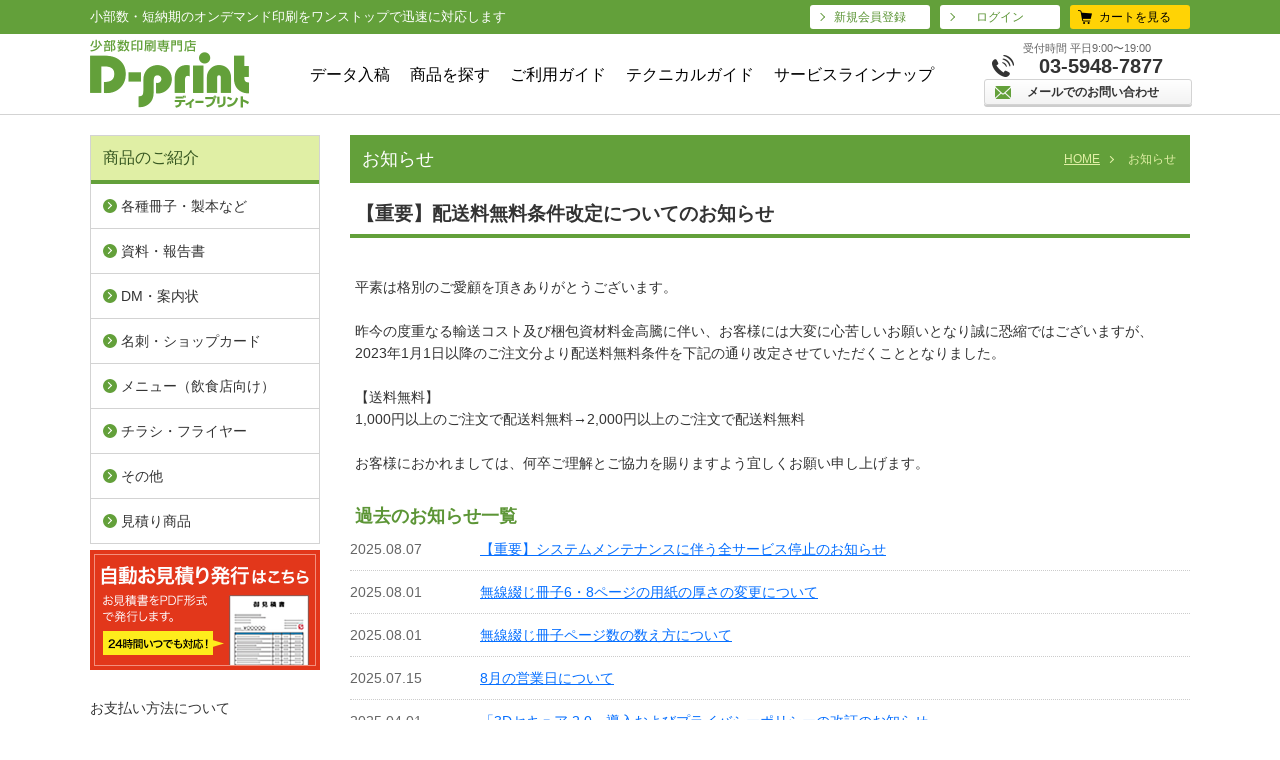

--- FILE ---
content_type: text/html; charset=UTF-8
request_url: https://dprint.jp/news/98.html
body_size: 18962
content:
<!DOCTYPE html>
<html lang="ja">
<head>
<!-- Global site tag (gtag.js) - Google Analytics -->
<script async src="https://www.googletagmanager.com/gtag/js?id=UA-111423514-2"></script>
<script>
  window.dataLayer = window.dataLayer || [];
  function gtag(){dataLayer.push(arguments);}
  gtag('js', new Date());

  gtag('config', 'UA-111423514-2');
</script>


<!-- Global site tag (gtag.js) - Google Ads: 527489182 -->
<script async src="https://www.googletagmanager.com/gtag/js?id=AW-527489182"></script>
<script>
  window.dataLayer = window.dataLayer || [];
  function gtag(){dataLayer.push(arguments);}
  gtag('js', new Date());

  gtag('config', 'AW-527489182');
</script>







<!-- Global site tag (gtag.js) - Google Ads: 719156202 -->
<script async src="https://www.googletagmanager.com/gtag/js?id=AW-719156202"></script>

<script>
  window.dataLayer = window.dataLayer || [];
  function gtag(){dataLayer.push(arguments);}
  gtag('js', new Date());

  gtag('config', 'AW-719156202');
</script>



<meta charset="UTF-8">
<meta name="keywords" content="オンデマンド印刷,印刷,少部数,D-print,ディープリント,板橋区">
<meta name="description" content="必要なものを、必要な時に、必要な部数だけ印刷できるオンデマンド印刷ならD-printへご依頼ください。カタログ、資料、名刺、DM、メニュー、チラシの印刷を最短で当日納品にも対応しています">
<meta name="viewport" content="width=1200">
<link rel="icon" href="/img/favicon.ico">
<link rel="stylesheet" href="/css/style.css">
<title>少部数印刷専門店 D-print（ディープリント）</title>
<script src="/js/jquery.min.js"></script>
<script src="/js/smoothScroll.js"></script>
<script src="/js/jquery.flexslider.js"></script>
<script>
$(document).ready(function(){
  $('.flexslider').flexslider({
    animation: "slide",
    pauseOnHover: true,
    controlsContainer: $(".custom-controls-container"),
    customDirectionNav: $(".custom-navigation a")
  });
 $('.flexslider').fadeIn(0);
 $('.custom-navigation').fadeIn(0);
});
</script>

</head>
<body id="top">


<header>
<div class="h_btn_area">
  <div class="h_btn_area_cont">
  <p class="h_txt">小部数・短納期のオンデマンド印刷をワンストップで迅速に対応します</p>
  <ul class="h_btn">
    <li><a href="https://dprint.jp/customer/form.html">新規会員登録</a></li>
  <li><a href="https://dprint.jp/customer/">ログイン</a></li>
    <li class="h_cart"><a href="https://dprint.jp/cart/">カートを見る</a></li>
  </ul>
</div>
<div class="h_nav_area">
  <div class="h_nav_area_cont">
  <h1><a href="/"><img src="/img/h_logo.png" width="160" height="70" alt="D-print"></a></h1>
  <nav>
  <ul class="gl_nav">
  <!-- <li><a href="/html/free_template.html">無料テンプレート</a></li> -->
  <li><a href="/dataupload/">データ入稿</a></li>
  <li><a href="/html/itemlist.html">商品を探す</a></li>
  <li><a href="/html/guide.html">ご利用ガイド</a></li>
  <li><a href="/html/tech_guide.html">テクニカルガイド</a></li>
  <li><a href="/html/service_lineup.html">サービスラインナップ</a></li>
  </ul>
  </nav>
  <div class="h_inq_area">
  <p class="h_inq_txt">受付時間 平日9:00〜19:00</p>
  <p class="h_inq_tel">03-5948-7877</p>
  <div class="h_inq_btn"><a href="https://dprint.jp/inquiry/">メールでのお問い合わせ</a></div>
  </div>
  </div>
</div>
</div>
</header>


<section class="content_area">
<div class="contents">
<div class="cont_left">
  <ul class="left_menu">
  <li class="left_menu_ttl">商品のご紹介</li>
  <li><a href="/html/catalogue.html">各種冊子・製本など</a></li>
  <li><a href="/html/report.html">資料・報告書</a></li>
  <li><a href="/html/dm.html">DM・案内状</a></li>
  <li><a href="/html/card.html">名刺・ショップカード</a></li>
  <li><a href="/html/menu.html">メニュー（飲⾷店向け）</a></li>
  <li><a href="/html/chirashi.html">チラシ・フライヤー</a></li>
  <li><a href="/html/other.html">その他</a></li> 
  <!-- <li><a href="/html/otegaru.html">おてがるデザイン</a></li> -->
  <li><a href="/category/5313199.html">見積り商品</a></li>
  </ul>
 <!--  <div class="cl_kumihan_bnr"><a href="/html/otegaru.html"><img src="/img/cl_kumihan_bnr.jpg" width="230" height="100" alt="おてがるデザイン"></a></div> -->
  <!--
  <div class="cl_oisogi_bnr"><a href=""><img src="/img/cl_oisogi_bnr.jpg" width="230" height="100" alt="特急商品"></a></div>
  -->
  <div class="cl_mitsumori_bnr"><a href="/mitsumori/"><img src="/img/cl_mitsumori_bnr.jpg" width="230" height="120" alt="自動お見積り"></a></div>
  <p class="cl_pay_ttl">お支払い方法について</p>
  <p class="cl_pay_txt">クレジット決済、代⾦引換、銀⾏振込、<!-- 法⼈売掛決済、 -->後払い決済に対応しております。</p>
  <img src="/img/cl_pay_img.jpg" width="230" height="90" alt="お支払い方法について">
  <img src="/img/kessai_banner_005.gif" width="230" alt="お支払い方法について">
</div>
<div class="cont_right">
<h2>お知らせ</h2>
<ul class="bc">
<li><a href="https://dprint.jp/">HOME</a></li>
<li>お知らせ</li>
</ul>


<h3>【重要】配送料無料条件改定についてのお知らせ</h3>
<p>
平素は格別のご愛顧を頂きありがとうございます。<br>
<br>
昨今の度重なる輸送コスト及び梱包資材料金高騰に伴い、お客様には大変に心苦しいお願いとなり誠に恐縮ではございますが、<br>
2023年1月1日以降のご注文分より配送料無料条件を下記の通り改定させていただくこととなりました。<br>
<br>
【送料無料】<br>
1,000円以上のご注文で配送料無料→2,000円以上のご注文で配送料無料<br>
<br>
お客様におかれましては、何卒ご理解とご協力を賜りますよう宜しくお願い申し上げます。<br>
</p>


<h4>過去のお知らせ一覧</h4>
<div class="news_list">
<div class="news_list_date">2025.08.07</div>
<div class="news_list_txt"><a href="https://dprint.jp/news/127.html">【重要】システムメンテナンスに伴う全サービス停止のお知らせ</a></div>
</div>
<div class="news_list">
<div class="news_list_date">2025.08.01</div>
<div class="news_list_txt"><a href="https://dprint.jp/news/126.html">無線綴じ冊子6・8ページの用紙の厚さの変更について</a></div>
</div>
<div class="news_list">
<div class="news_list_date">2025.08.01</div>
<div class="news_list_txt"><a href="https://dprint.jp/news/125.html">無線綴じ冊子ページ数の数え方について</a></div>
</div>
<div class="news_list">
<div class="news_list_date">2025.07.15</div>
<div class="news_list_txt"><a href="https://dprint.jp/news/122.html">8月の営業日について</a></div>
</div>
<div class="news_list">
<div class="news_list_date">2025.04.01</div>
<div class="news_list_txt"><a href="https://dprint.jp/news/121.html">「3Dセキュア 2.0」導入およびプライバシーポリシーの改訂のお知らせ</a></div>
</div>
<div class="news_list">
<div class="news_list_date">2024.08.29</div>
<div class="news_list_txt"><a href="https://dprint.jp/news/116.html">お支払い方法「NP掛け払い」廃止のお知らせ</a></div>
</div>
<div class="news_list">
<div class="news_list_date">2024.04.01</div>
<div class="news_list_txt"><a href="https://dprint.jp/news/113.html">冊子仕上がり確認の有効期限の変更について</a></div>
</div>
<div class="news_list">
<div class="news_list_date">2022.11.17</div>
<div class="news_list_txt"><a href="https://dprint.jp/news/98.html">【重要】配送料無料条件改定についてのお知らせ</a></div>
</div>
<div class="news_list">
<div class="news_list_date">2022.07.13</div>
<div class="news_list_txt"><a href="https://dprint.jp/news/94.html">【重要】メール受信不具合のお詫びと復旧のお知らせ</a></div>
</div>
<div class="news_list">
<div class="news_list_date">2022.07.01</div>
<div class="news_list_txt"><a href="https://dprint.jp/news/92.html">【重要】Gmailのメールアドレスをご登録のお客様</a></div>
</div>
<div class="news_list">
<div class="news_list_date">2022.04.01</div>
<div class="news_list_txt"><a href="https://dprint.jp/news/90.html">【重要】個人情報保護方針の改定のお知らせ</a></div>
</div>
<div class="news_list">
<div class="news_list_date">2022.03.28</div>
<div class="news_list_txt"><a href="https://dprint.jp/news/88.html">【重要】冊子印刷のご注文可能納期について</a></div>
</div>
<div class="news_list">
<div class="news_list_date">2021.08.02</div>
<div class="news_list_txt"><a href="https://dprint.jp/news/77.html">【重要】規約改定および制定のお知らせ</a></div>
</div>
<div class="news_list">
<div class="news_list_date">2021.06.28</div>
<div class="news_list_txt"><a href="https://dprint.jp/news/71.html">無線綴じ冊子（6・8P）最大注文部数変更のお知らせ</a></div>
</div>
<div class="news_list">
<div class="news_list_date">2021.06.01</div>
<div class="news_list_txt"><a href="https://dprint.jp/news/69.html">メールアドレスのご登録について</a></div>
</div>
<div class="news_list">
<div class="news_list_date">2021.03.31</div>
<div class="news_list_txt"><a href="https://dprint.jp/news/67.html">商品価格表示方法に関するお知らせ</a></div>
</div>
<div class="news_list">
<div class="news_list_date">2021.02.03</div>
<div class="news_list_txt"><a href="https://dprint.jp/news/65.html">お客様最終確認の変更について</a></div>
</div>
<div class="news_list">
<div class="news_list_date">2021.01.08</div>
<div class="news_list_txt"><a href="https://dprint.jp/news/64.html">チャットサポート窓口開設のお知らせ</a></div>
</div>
<div class="news_list">
<div class="news_list_date">2021.01.07</div>
<div class="news_list_txt"><a href="https://dprint.jp/news/63.html">低気圧の影響に伴う配達の遅延について</a></div>
</div>
<div class="news_list">
<div class="news_list_date">2020.12.23</div>
<div class="news_list_txt"><a href="https://dprint.jp/news/61.html">【新サービス】名刺作成オプションの追加のお知らせ</a></div>
</div>
<div class="news_list">
<div class="news_list_date">2020.07.02</div>
<div class="news_list_txt"><a href="https://dprint.jp/news/54.html">【新サービス】データ修正・作成サービス開始のお知らせ</a></div>
</div>
<div class="news_list">
<div class="news_list_date">2020.06.26</div>
<div class="news_list_txt"><a href="https://dprint.jp/news/53.html">【新サービス】SMS(ショートメッセージサービス)お知らせ配信サービス開始のお知らせ</a></div>
</div>
<div class="news_list">
<div class="news_list_date">2020.06.23</div>
<div class="news_list_txt"><a href="https://dprint.jp/news/52.html">【新商品】「無線綴じ冊子(本文6・8P)」商品追加のお知らせ</a></div>
</div>
<div class="news_list">
<div class="news_list_date">2020.06.15</div>
<div class="news_list_txt"><a href="https://dprint.jp/news/51.html">【新サービス】お試し印刷割引開始のお知らせ</a></div>
</div>
<div class="news_list">
<div class="news_list_date">2020.06.04</div>
<div class="news_list_txt"><a href="https://dprint.jp/news/49.html">【見積り依頼を検討されている方へ】仕上りサンプル無料サービスを始めました</a></div>
</div>
<div class="news_list">
<div class="news_list_date">2020.04.17</div>
<div class="news_list_txt"><a href="https://dprint.jp/news/45.html">無線綴じ冊子にPP加工オプション追加のお知らせ</a></div>
</div>
<div class="news_list">
<div class="news_list_date">2020.01.31</div>
<div class="news_list_txt"><a href="https://dprint.jp/news/40.html">お客様確認の仕様変更のお知らせ</a></div>
</div>
<div class="news_list">
<div class="news_list_date">2020.01.31</div>
<div class="news_list_txt"><a href="https://dprint.jp/news/39.html">中綴じ冊子にPP加工オプション追加のお知らせ</a></div>
</div>
<div class="news_list">
<div class="news_list_date">2020.01.10</div>
<div class="news_list_txt"><a href="https://dprint.jp/news/38.html">冊子印刷の表紙PP加工追加のお知らせ</a></div>
</div>
<div class="news_list">
<div class="news_list_date">2019.12.18</div>
<div class="news_list_txt"><a href="https://dprint.jp/news/35.html">ご利用規約の変更のお知らせ</a></div>
</div>
<div class="news_list">
<div class="news_list_date">2019.09.20</div>
<div class="news_list_txt"><a href="https://dprint.jp/news/27.html">消費税率引上げに伴う「代金引換手数料」改定のお知らせ</a></div>
</div>
<div class="news_list">
<div class="news_list_date">2019.09.20</div>
<div class="news_list_txt"><a href="https://dprint.jp/news/26.html">消費税率引上げ時の取扱いについて</a></div>
</div>
<div class="news_list">
<div class="news_list_date">2019.07.12</div>
<div class="news_list_txt"><a href="https://dprint.jp/news/24.html">サービスラインナップの追加のお知らせ</a></div>
</div>
<div class="news_list">
<div class="news_list_date">2019.06.20</div>
<div class="news_list_txt"><a href="https://dprint.jp/news/22.html">後払い決済開始のお知らせ</a></div>
</div>
<div class="news_list">
<div class="news_list_date">2019.04.16</div>
<div class="news_list_txt"><a href="https://dprint.jp/news/19.html">取り扱い用紙のお知らせ</a></div>
</div>
<div class="news_list">
<div class="news_list_date">2019.02.25</div>
<div class="news_list_txt"><a href="https://dprint.jp/news/16.html">【追加】名刺印刷にデータ修正オプション追加のお知らせ</a></div>
</div>
<div class="news_list">
<div class="news_list_date">2018.11.14</div>
<div class="news_list_txt"><a href="https://dprint.jp/news/11.html">【名刺印刷（まとめて注文）】商品追加のお知らせ</a></div>
</div>
<div class="news_list">
<div class="news_list_date">2018.10.24</div>
<div class="news_list_txt"><a href="https://dprint.jp/news/10.html">【見積り商品】商品追加のお知らせ</a></div>
</div>
<div class="news_list">
<div class="news_list_date">2018.05.25</div>
<div class="news_list_txt"><a href="https://dprint.jp/news/2.html">印刷通販サイト「D-print」オープン！</a></div>
</div>


</div>
</div>
</section>


<footer>
<div class="footer_cont_area">
	<div class="pagescroll"><a href="#top"></a></div>
	<div class="footer_logo_area">
	<a href=""><img src="/img/f_logo.png" width="160" height="55" alt="D-print"></a>
	<p class="copyright"><span>©</span> 2018  Daiei Plate Making</p>
	<a href="https://yokohama-ex.jp/" target="_blank"><img src="/img/exyk.svg" style="width:100px;height: auto;margin: 0 auto 10px;display: block;"alt="TOKYO EXELLENCE"></a>
	<p class="tex_txt">D-printはプロバスケットボールチーム横浜エクセレンスを応援しています</p>
	</div>
	<ul class="f_link">
	<li class="f_link_ttl">商品紹介</li>
	<li><a href="/html/catalogue.html">各種冊子・製本など</a></li>
	<li><a href="/html/report.html">資料・報告書</a></li>
	<li><a href="/html/dm.html">DM・案内状</a></li>
	<li><a href="/html/card.html">名刺・ショップカード</a></li>
	<li><a href="/html/menu.html">メニュー（飲⾷店向け）</a></li>
	<li><a href="/html/chirashi.html">チラシ・フライヤー</a></li>
	<!-- <li><a href="/html/other.html">その他</a></li> -->
	<!-- <li><a href="">組版ツール</a></li> -->
	<!-- <li><a href="">特急商品</a></li> -->
	</ul>
	<ul class="f_link">
	<li class="f_link_ttl">D-printについて</li>
	<li><a href="/html/about.html">D-printとは</a></li>
	<li><a href="/html/guide.html">ご利用ガイド</a></li>
	<li><a href="/html/tech_guide.html">テクニカルガイド</a></li>
	<li><a href="http://cp.dprint.jp/company.html" target="_blank">会社概要</a></li>
	<li><a href="/html/agreement.html">ご利⽤規約</a></li>
	<li><a href="/html/membership-agreement.html">会員規約</a></li>
	<li><a href="/html/service-agreement.html">サービス規約</a></li>
	<li><a href="/html/privacy.html">プライバシーポリシー</a></li>
	<li><a href="/html/deal.html">特定商取引に基づく表⽰</a></li>
	<li><a href="/html/faq.html">Q&A</a></li>
	</ul>
	<div class="f_inq">
	<p class="f_inq_ttl">どんなことでもお気軽にお問い合わせください！</p>
	<p class="f_inq_txt">お電話でもメールでもどちらも受付けております</p>
	<p class="f_inq_tel">03-5948-7877</p>
	<p class="f_inq_tel_time">受付時間 平日9:00〜19:00</p>
	<div class="f_inq_btn"><a href="https://dprint.jp/inquiry/">メールでのお問い合わせ</a></div>
	<p class="f_inq_mail_time">（メールは24時間365日受付ております）</p>
	</div>
</div>
</footer>


<!-- Twitter universal website tag code -->

<script>

!function(e,t,n,s,u,a){e.twq||(s=e.twq=function(){s.exe?s.exe.apply(s,arguments):s.queue.push(arguments);

},s.version='1.1',s.queue=[],u=t.createElement(n),u.async=!0,u.src='//static.ads-twitter.com/uwt.js',

a=t.getElementsByTagName(n)[0],a.parentNode.insertBefore(u,a))}(window,document,'script');

// Insert Twitter Pixel ID and Standard Event data below

twq('init','o4cfx');

twq('track','PageView');

</script>

<!-- End Twitter universal website tag code -->

<!-- Channel Plugin Scripts -->
<script>
  (function() {
    var w = window;
    if (w.ChannelIO) {
      return (window.console.error || window.console.log || function(){})('ChannelIO script included twice.');
    }
    var ch = function() {
      ch.c(arguments);
    };
    ch.q = [];
    ch.c = function(args) {
      ch.q.push(args);
    };
    w.ChannelIO = ch;
    function l() {
      if (w.ChannelIOInitialized) {
        return;
      }
      w.ChannelIOInitialized = true;
      var s = document.createElement('script');
      s.type = 'text/javascript';
      s.async = true;
      s.src = 'https://cdn.channel.io/plugin/ch-plugin-web.js';
      s.charset = 'UTF-8';
      var x = document.getElementsByTagName('script')[0];
      x.parentNode.insertBefore(s, x);
    }
    if (document.readyState === 'complete') {
      l();
    } else if (window.attachEvent) {
      window.attachEvent('onload', l);
    } else {
      window.addEventListener('DOMContentLoaded', l, false);
      window.addEventListener('load', l, false);
    }
  })();
  ChannelIO('boot', {
    "pluginKey": "10082531-0166-4788-9646-1e01640da15c"
  });
</script>
<!-- End Channel Plugin -->


</body>
</html>

--- FILE ---
content_type: text/css
request_url: https://dprint.jp/css/style.css
body_size: 70946
content:
@charset "UTF-8";

a { /*FireFoxリンク選択時の点線を消す*/
	overflow: hidden;
	outline: none;
}

a:link {
	color:#066fff;
}

a:hover {
	color:#0558ca;
	text-decoration: none;
}

a:visited {
	color:#066fff;
}

br { letter-spacing: 0; }

.clearfix:after {
	content: "";
	height: 0;
	clear: both;
	display: block;
	overflow: hidden;
	visibility: hidden;
}

.clearfix {
	zoom: 1;
}

* html .clearfix {
	height: 1px;
	/*¥*//*/
	height: auto;
	overflow: hidden;
	/**/
}



.mt10 {
	margin: 10px 0 0 0;
}

.mt20 {
	margin: 20px 0 0 0;
}

.mt30 {
	margin: 30px 0 0 0;
}

.mt40 {
	margin: 40px 0 0 0;
}

.mt50 {
	margin: 50px 0 0 0;
}

.mt60 {
	margin: 60px 0 0 0;
}

.att {
	color: #eb2e09;
}

.att_b {
	color: #eb2e09;
	font-weight: 500;
}

.f12 {
	font-size: 1.2rem;
}

html {
	font: inherit;
	font-size: 62.5%;
}

img {
	margin:0;
	padding:0;
}




body {
	margin: 0;
	padding: 0;
	width: 100%;
	min-width: 1200px;
	font-size: 1.6rem;
	font-weight: 300;
	color: #333;
	line-height: 2.4rem;
	font-family: "Hiragino Sans", "ヒラギノ角ゴ Pro W3", Meiryo, メイリオ, verdana, arial, "lucida grande", sans-serif;
	-webkit-text-size-adjust: 100%;
}

header {
	margin: 0 auto;
	padding: 0;
	width: 100%;
}





.blocktxt {
	padding-left: 3%;
	font-size: 14px;
	display: table;
	width: 50%;
}
.blocktxt p {
	float: none;
}
.blocktxt span {
	display: block;
	padding: 3% 3% 3% 5%;
	width: 100%;
	border: solid 1px #555;
	background-color: #f1f1f1;
	text-indent: -8px;
}

span.pushtxt {
	padding-left: 2%;
	display: inline-block;
}






.h_btn_area {
	margin: 0;
	padding: 0;
	min-width: 1100px;
	height: 34px;
	background: #63a03a;
}

.h_btn_area_cont {
	margin: 0 auto;
	padding: 0;
	width: 1100px;
}

.h_txt {
	margin: 0;
	padding: 6px 0 0 0;
	font-size: 1.3rem;
	font-weight: 500;
	color: #fff;
}

ul.h_btn {
	margin: 5px 0 0 0;
	padding: 0;
	float: right;
}

ul.h_btn li {
	margin: 0 0 0 10px;
	padding: 0;
	list-style-type: none;
	float: left;
}

ul.h_btn li a {
	margin: 0;
	padding: 0;
	width: 120px;
	text-align: center;
	font-size: 1.2rem;
	font-weight: 500;
	color: #5c9536;
	background: #fff;
	border-radius: 3px;
	text-decoration: none;
	float: left;
}

ul.h_btn li a:after {
	display: block;
	content: '';
	width: 5px;
	height: 5px;
	border-top: 1px solid #5c9536;
	border-right: 1px solid #5c9536;
	-webkit-transform: rotate(45deg);
	transform: rotate(45deg);
	margin: -15px 0 0 8px;
	position: absolute;
}

ul.h_btn li a:hover {
	color: #fff;
	background: #406826;
}

ul.h_btn li a:hover:after {
	border-top: 1px solid #fff;
	border-right: 1px solid #fff;
}

ul.h_btn li.h_cart a {
	margin: 0;
	padding: 0;
	width: 120px;
	text-align: center;
	font-size: 1.2rem;
	font-weight: 500;
	color: #000;
	background: url(../img/bg_h_cart.png) left top no-repeat #ffd305;
	background-size: 14px 14px;
	background-position: 8px 5px;
	border-radius: 3px;
	text-decoration: none;
	text-indent: 10px;
	float: left;
}

ul.h_btn li.h_cart a:after {
	border: none;
}

ul.h_btn li.h_cart a:hover {
	color: #ffd305;
	background: url(../img/bg_h_cart_on.png) left top no-repeat #406826;
	background-size: 14px 14px;
	background-position: 8px 5px;
}

.h_nav_area {
	margin: 0 auto;
	padding: 22px 0 4px;
	width: 100%;
	border-bottom: 1px solid #d3d3d3;
	float: left;
}

.h_nav_area_cont {
	margin: 0 auto;
	padding: 0;
	width: 1100px;
}

h1 {
	margin: -12px 0 0 0;
	padding: 0;
	float: left;
}

ul.gl_nav {
	margin: 12px 0 0 60px;
	padding: 0;
	float: left;
}

ul.gl_nav li {
	margin: 0 20px 0 0;
	padding: 0;
	list-style-type: none;
	float: left;
}

ul.gl_nav li a {
	margin: 0;
	padding: 0;
	font-size: 1.6rem;
	font-weight: 500;
	color: #000;
	text-decoration: none;
}

ul.gl_nav li a:hover {
	text-decoration: underline;
}

.h_inq_area {
	margin: -14px 0 0 0;
	padding: 0;
	width: 206px;
	text-align: center;
	float: right;
}

.h_inq_txt {
	margin: 0;
	padding: 0;
	width: 206px;
	text-align: center;
	font-size: 1.1rem;
	color: #666;
	float: left;
}

.h_inq_tel {
	margin: -4px 0 0 0;
	padding: 0 0 0 14px;
	width: 206px;
	text-align: center;
	font-size: 2.0rem;
	font-weight: 600;
	color: #333;
	background: url(../img/bg_h_inq_tel.png) left top no-repeat;
	background-size: 23px 23px;
	background-position: 8px 0;
	float: left;
}

.h_inq_btn a {
	margin: 2px 0 0 0;
	padding: 0;
	width: 206px;
	font-size: 1.2rem;
	font-weight: 600;
	color: #333;
	text-indent: 10px;
	background-image:
		url(../img/bg_h_inq_btn.png),
		linear-gradient(#fff, #f3f3f3);
	background-size:
		16px 13px,
		100% 100%;
	background-repeat:
		no-repeat,
		no-repeat;
	background-position:
		10px 6px,
		0 0;
	border: 1px solid #d3d3d3;
	border-radius: 3px;
	box-shadow: 0 2px 0 0 #cdcdcd;
	text-decoration: none;
	text-align: center;
	float: left;
}

.h_inq_btn a:hover {
	margin: 2px 0 0 0;
	padding: 0;
	width: 206px;
	font-size: 1.2rem;
	font-weight: 600;
	color: #333;
	text-indent: 10px;
	background-image:
		url(../img/bg_h_inq_btn.png),
		linear-gradient(#f3f3f3, #fff);
	background-size:
		16px 13px,
		100% 100%;
	background-repeat:
		no-repeat,
		no-repeat;
	background-position:
		10px 6px,
		0 0;
	border: 1px solid #acacac;
	border-radius: 3px;
	box-shadow: 0 2px 0 0 #acacac;
	text-decoration: none;
	text-align: center;
	float: left;
}


.kv_area {
	margin: 0;
	padding: 0;
	width: 100%;
	height: 282px;
	background: #f5f5f5;
	float: left;
}

.kv {
	margin: 0 auto;
	padding: 0;
	width: 1100px;
}


/*----------------flexslider2----------------*/
.custom-navigation {
	display: none;
}

.custom-navigation {
	margin: 0;
	padding: 0;
}
a.flex-prev {
	position: relative;
	top: -156px;
	left: -22px;
	width: 44px;
	height: 44px;
	border-radius: 50%;
	background: #303030;
	text-indent: -9999px;
	display: block;
	float: left;
}
a.flex-prev:after {
	display: block;
	content: '';
	width: 12px;
	height: 12px;
	border-top: 3px solid #fff;
	border-right: 3px solid #fff;
	-webkit-transform: rotate(225deg);
	transform: rotate(225deg);
	margin: -10px 0 0 17px;
}
a.flex-next {
	position: relative;
	top: -156px;
	right: -22px;
	width: 44px;
	height: 44px;
	border-radius: 50%;
	background: #303030;
	text-indent: -9999px;
	display: block;
	float: right;
}
a.flex-next:after {
	display: block;
	content: '';
	width: 12px;
	height: 12px;
	border-top: 3px solid #fff;
	border-right: 3px solid #fff;
	-webkit-transform: rotate(45deg);
	transform: rotate(45deg);
	margin: -10px 0 0 11px;
}
.flex-container a:hover,
.flex-slider a:hover {
	outline: none;
}
.slides,
.slides > li,
.flex-control-nav,
.flex-direction-nav {
	margin: 0;
	padding: 0;
	list-style: none;
}
.flex-pauseplay span {
	text-transform: capitalize;
}

.flexslider {
	display: none;
}

.flexslider {
	margin: 14px 0 0 0;
	position: relative;
	zoom: 1;
}
.flexslider .slides {
	zoom: 1;
}
.flexslider .slides img {
	height: 254px;
	-moz-user-select: none;
}
.flex-control-nav {
	width: 100%;
	position: absolute;
	bottom: -35px;
	text-align: center;
}
.flex-control-nav li {
	margin: 0 3px;
	display: inline-block;
	zoom: 1;
	*display: inline;
}
.flex-control-paging {
	margin: 100px 0 0 0;
	float: left;
}
.flex-control-paging li a {
	width: 8px;
	height: 8px;
	display: block;
	cursor: pointer;
	text-indent: -9999px;
	-webkit-border-radius: 20px;
	-moz-border-radius: 20px;
	border-radius: 20px;
	background: #cbcbcb;
}
.flex-control-paging li a:hover {
	background: #cbcbcb;
}
.flex-control-paging li a.flex-active {
	background: #63a03a;
	cursor: default;
}

ul.slides li a {
	text-decoration: none;
}




.kv_btn_area {
    margin: 35px 0 0 0;
    padding: 0;
    width: 100%;
    min-width: 1100px;
    height: 78px;
    background: #d9d9d9;
    float: left;
}

ul.kv_btn {
	margin: 6px auto 0;
	padding: 0;
	width: 1120px;
}

ul.kv_btn li {
	margin: 0;
	padding: 0;
	list-style-type: none;
	float: left;
}

ul.kv_btn li.guide a {
	margin: 0 6px;
	padding: 8px 0 0 0;
	width: 266px;
	height: 52px;
	font-size: 1.8rem;
	font-weight: 600;
	color: #000;
	text-indent: 10px;
	background-image:
		url(../img/bg_kv_btn_guide.png),
		linear-gradient(#fff, #f3f3f3);
	background-size:
		30px 30px,
		100% 100%;
	background-repeat:
		no-repeat,
		no-repeat;
	background-position:
		20px 14px,
		0 0;
	border: 1px solid #b3b3b3;
	border-radius: 4px;
	box-shadow: 0 3px 0 0 #a6a6a6;
	text-decoration: none;
	text-align: center;
	float: left;
}

ul.kv_btn li.guide a:hover {
	background-image:
		url(../img/bg_kv_btn_guide.png),
		linear-gradient(#f3f3f3, #fff);
	background-size:
		30px 30px,
		100% 100%;
	background-repeat:
		no-repeat,
		no-repeat;
	background-position:
		20px 14px,
		0 0;
	box-shadow: 0 3px 0 0 #666;
}

ul.kv_btn li.tech a {
	margin: 0 6px;
	padding: 8px 0 0 0;
	width: 266px;
	height: 52px;
	font-size: 1.8rem;
	font-weight: 600;
	color: #000;
	text-indent: 10px;
	background-image:
		url(../img/bg_kv_btn_tech.png),
		linear-gradient(#fff, #f3f3f3);
	background-size:
		30px 30px,
		100% 100%;
	background-repeat:
		no-repeat,
		no-repeat;
	background-position:
		20px 14px,
		0 0;
	border: 1px solid #b3b3b3;
	border-radius: 4px;
	box-shadow: 0 3px 0 0 #a6a6a6;
	text-decoration: none;
	text-align: center;
	float: left;
}

ul.kv_btn li.tech a:hover {
	background-image:
		url(../img/bg_kv_btn_tech.png),
		linear-gradient(#f3f3f3, #fff);
	background-size:
		30px 30px,
		100% 100%;
	background-repeat:
		no-repeat,
		no-repeat;
	background-position:
		20px 14px,
		0 0;
	box-shadow: 0 3px 0 0 #666;
}

ul.kv_btn li.login a {
	margin: 0 6px;
	padding: 8px 0 0 0;
	width: 266px;
	height: 52px;
	font-size: 1.8rem;
	font-weight: 600;
	color: #000;
	text-indent: 10px;
	background-image:
		url(../img/bg_kv_btn_login.png),
		linear-gradient(#fff, #f3f3f3);
	background-size:
		30px 30px,
		100% 100%;
	background-repeat:
		no-repeat,
		no-repeat;
	background-position:
		20px 14px,
		0 0;
	border: 1px solid #b3b3b3;
	border-radius: 4px;
	box-shadow: 0 3px 0 0 #a6a6a6;
	text-decoration: none;
	text-align: center;
	float: left;
}

ul.kv_btn li.login a:hover {
	background-image:
		url(../img/bg_kv_btn_login.png),
		linear-gradient(#f3f3f3, #fff);
	background-size:
		30px 30px,
		100% 100%;
	background-repeat:
		no-repeat,
		no-repeat;
	background-position:
		20px 14px,
		0 0;
	box-shadow: 0 3px 0 0 #666;
}
ul.kv_btn li.service a {
	margin: 0 6px;
	padding: 8px 0 0 0;
	width: 266px;
	height: 52px;
	font-size: 1.8rem;
	font-weight: 600;
	color: #000;
	text-indent: 10px;
	background-image:
		url(../img/bg_kv_btn_service.png),
		linear-gradient(#fff, #f3f3f3);
	background-size:
		30px 30px,
		100% 100%;
	background-repeat:
		no-repeat,
		no-repeat;
	background-position:
		12px 14px,
		0 0;
	border: 1px solid #b3b3b3;
	border-radius: 4px;
	box-shadow: 0 3px 0 0 #a6a6a6;
	text-decoration: none;
	text-align: center;
	float: left;
}

ul.kv_btn li.service a:hover {
	background-image:
		url(../img/bg_kv_btn_service.png),
		linear-gradient(#f3f3f3, #fff);
	background-size:
		30px 30px,
		100% 100%;
	background-repeat:
		no-repeat,
		no-repeat;
	background-position:
		20px 14px,
		0 0;
	box-shadow: 0 3px 0 0 #666;
}

ul.kv_btn li a span {
	margin: -2px 0 0 0;
	font-size: 1.2rem;
	color: #666;
	font-weight: 400;
	display: block;
}

.popular_item_area {
	margin: 40px auto 0;
	padding: 30px 0;
	width: 100%;
	min-width: 1100px;
	background: #f7f7f7;
	float: left;
}

.popular_item_cont {
	margin: 0 auto;
	padding: 0;
	width: 1100px;
}

h2.popular_item {
	margin: 10px auto 0;
	padding: 0;
	width: 100%;
	text-align: center;
	font-size: 2.8rem;
	font-weight: 300;
	color: #000;
	float: left;
}

h2.popular_item span {
	margin: 10px auto 0;
	padding: 0;
	font-size: 1.4rem;
	color: #333;
	display: block;
}


ul.popular_item_list {
	margin: 30px 0 0 0;
	padding: 0;
	float: left;
}

ul.popular_item_list li {
	margin: 0 20px 28px 0;
	padding: 0;
	list-style-type: none;
	width: 535px;
	height: 310px;
	border-top: 1px solid #bcbcbc;
	border-left: 4px solid #63a03a;
	border-right: 1px solid #bcbcbc;
	border-bottom: 1px solid #bcbcbc;
	background: #fff;
	box-shadow: 2px 2px 0 0 #d5d5d5;
	float: left;
}

ul.popular_item_list li:nth-child(2n) {
	margin: 0 0 28px 0;
}

.popular_item_txt {
	margin: 20px 0 0 20px;
	padding: 0;
	width: 266px;
	float: left;
}

.pi_catch {
	margin: -28px 0 0 -30px;
	padding: 0 6px;
	font-size: 1.2rem;
	font-weight: 500;
	color: #365720;
	background: #e0efa5;
	float: left;
}

.pi_name {
	margin: 10px 0 10px 0;
	padding: 0;
	width: 100%;
	font-size: 2.2rem;
	font-weight: 600;
	float: left;
}

.pi_name span {
	font-size: 1.6rem;
}



.pi_count {
	margin: 10px 0 0 0;
	padding: 2px 4px;
	width: auto;
	font-size: 1.6rem;
	font-weight: 600;
	color: #f21b10;
	background: #ffe4e3;
	float: left;
}

.pi_price {
	margin: 6px 0 0 0;
	padding: 0;
	width: 100%;
	font-size: 2.2rem;
	font-weight: 600;
	color: #f21b10;
	float: left;
}

.pi_price span {
	font-size: 1.4rem;
}

.pi_spec {
	margin: 10px 0 0 0;
	padding: 0;
	width: 100%;
	font-size: 1.6rem;
	font-weight: 600;
	float: left;
}

.pi_paper {
	margin: -4px 0 0 0;
	padding: 0;
	width: 100%;
	font-size: 1.2rem;
	font-weight: 600;
	float: left;
}

.pi_txt {
	margin: 8px 0 0 0;
	padding: 0;
	width: 100%;
	font-size: 1.4rem;
	font-weight: 300;
	line-height: 2.2rem;
	color: #666;
	float: left;
}

.popular_item_img {
	margin: 28px 0 0 26px;
	padding: 0;
	width: 200px;
	position: relative;
	float: left;
}

.pi_btn a {
	margin: 14px 0 0 0px;
	padding: 8px 0 0 0;
	width: 200px;
	height: 30px;
	font-size: 1.6rem;
	font-weight: 500;
	color: #fff;
	text-shadow: 0 1px 1px #494949;
	text-indent: 22px;
	background-image:
		url(../img/bg_pi_btn.png),
		linear-gradient(#ff8f0a, #ff7607);
	background-size:
		19px 19px,
		100% 100%;
	background-repeat:
		no-repeat,
		no-repeat;
	background-position:
		14px 10px,
		0 0;
	border: 1px solid #f65108;
	border-radius: 4px;
	box-shadow: 0 3px 0 0 #f65108;
	text-decoration: none;
	text-align: center;
	float: left;
}

.pi_btn a:hover {
	background-image:
		url(../img/bg_pi_btn.png),
		linear-gradient(#ff7607, #ff8f0a);
	box-shadow: 0 3px 0 0 #d44607;
}

img.pi_icon {
	margin: 0;
	position: absolute;
	top: -10px;
	left: -10px;
}


h2.top_item_list_ttl {
	margin: 40px auto 30px;
	width: 100%;
	font-size: 2.4rem;
	font-weight: 600;
	color: #63a03a;
	float: left;
}

h2.top_item_list_ttl {
		display: -webkit-box;
		display: -webkit-flex;
		display: -ms-flexbox;
		display: flex;
		-webkit-box-align: center;
		-webkit-align-items: center;
		-ms-flex-align: center;
		align-items: center;
		text-align: center; /* for no-flexbox browsers */
}

h2.top_item_list_ttl:before,
h2.top_item_list_ttl:after {
		border-top: 1px solid #999;
		content: "";
		display: inline; /* for IE */
		-webkit-box-flex: 1;
		-webkit-flex-grow: 1;
		-ms-flex: 1;
		flex-grow: 1;
}

h2.top_item_list_ttl:before {
		margin-right: 1.5em;
}

h2.top_item_list_ttl:after {
		margin-left: 1.5em;
}



.top_item_list_l {
	margin: 0;
	padding: 0;
	width: 600px;
	float: left;
}

.top_item_list_r {
	margin: 0;
	padding: 0;
	width: 500px;
	float: left;
}

ul.top_item_list_left {
	margin: 0;
	padding: 0;
	width: 300px;
	float: left;
}

ul.top_item_list_left li {
	margin: 0 0 4px 0;
	padding: 0;
	list-style-type: none;
	letter-spacing: -0.05rem;
	float:
}

ul.top_item_list_left li.ti_ttl {
	margin: 0 0 10px 0;
	padding: 0;
	font-size: 1.6rem;
	font-weight: 600;
}

/*Windows IE11*/
@media all and (-ms-high-contrast: none) {
ul.top_item_list_left li a {
	margin: 0;
	padding: 0 0 0 16px;
	font-size: 1.2rem;
	color: #666;
	position: relative;
}
}

/*firefox用*/
ul.top_item_list_left li a {
	margin: 0;
	padding: 0 0 0 16px;
	font-size: 1.2rem;
	color: #666;
}

/*chrome,safari用*/
@media screen and (-webkit-min-device-pixel-ratio:0) {
ul.top_item_list_left li a {
	margin: 0;
	padding: 0 0 0 16px;
	font-size: 1.2rem;
	color: #666;
}
}

/*Windows IE11*/
@media all and (-ms-high-contrast: none) {
ul.top_item_list_left li a:before {
	position: absolute;
	content: '';
	margin: 0;
	padding: 0;
	width: 14px;
	height: 14px;
	border-radius: 50%;
	background: #63a03a;
	text-indent: -9999px;
	display: block;
	top: 21px;
}
}

/*firefox用*/
ul.top_item_list_left li a:before {
	position: absolute;
	content: '';
	margin: -18px 0 0 0;
	padding: 0;
	width: 14px;
	height: 14px;
	border-radius: 50%;
	background: #63a03a;
	text-indent: -9999px;
	display: block;
}

/*chrome,safari用*/
@media screen and (-webkit-min-device-pixel-ratio:0) {
ul.top_item_list_left li a:before {
	position: absolute;
	content: '';
	margin: 7px 0 0 0;
	padding: 0;
	width: 14px;
	height: 14px;
	border-radius: 50%;
	background: #63a03a;
	text-indent: -9999px;
	display: block;
}
}

ul.top_item_list_left li a:after {
	display: block;
	content: '';
	width: 4px;
	height: 4px;
	border-top: 1px solid #fff;
	border-right: 1px solid #fff;
	-webkit-transform: rotate(45deg);
	transform: rotate(45deg);
	margin: -13px 0 0 3px;
	position: absolute;
}



ul.top_item_list_right {
	margin: 0;
	padding: 0;
	width: 250px;
	float: left;
}

ul.top_item_list_right li {
	margin: 0 0 4px 0;
	padding: 0;
	list-style-type: none;
	letter-spacing: -0.05rem;
	float:
}

ul.top_item_list_right li.ti_ttl {
	margin: 0 0 10px 0;
	padding: 0;
	font-size: 1.6rem;
	font-weight: 600;
}

/*Windows IE11*/
@media all and (-ms-high-contrast: none) {
ul.top_item_list_right li a {
	margin: 0;
	padding: 0 0 0 16px;
	font-size: 1.2rem;
	color: #666;
	position: relative;
}
}

/*firefox用*/
ul.top_item_list_right li a {
	margin: 0;
	padding: 0 0 0 16px;
	font-size: 1.2rem;
	color: #666;
}

/*chrome,safari用*/
@media screen and (-webkit-min-device-pixel-ratio:0) {
ul.top_item_list_right li a {
	margin: 0;
	padding: 0 0 0 16px;
	font-size: 1.2rem;
	color: #666;
}
}

/*Windows IE11*/
@media all and (-ms-high-contrast: none) {
ul.top_item_list_right li a:before {
	position: absolute;
	content: '';
	margin: 0;
	padding: 0;
	width: 14px;
	height: 14px;
	border-radius: 50%;
	background: #63a03a;
	text-indent: -9999px;
	display: block;
	top: 21px;
}
}

/*firefox用*/
ul.top_item_list_right li a:before {
	position: absolute;
	content: '';
	margin: -18px 0 0 0;
	padding: 0;
	width: 14px;
	height: 14px;
	border-radius: 50%;
	background: #63a03a;
	text-indent: -9999px;
	display: block;
}

/*chrome,safari用*/
@media screen and (-webkit-min-device-pixel-ratio:0) {
ul.top_item_list_right li a:before {
	position: absolute;
	content: '';
	margin: 7px 0 0 0;
	padding: 0;
	width: 14px;
	height: 14px;
	border-radius: 50%;
	background: #63a03a;
	text-indent: -9999px;
	display: block;
}
}

ul.top_item_list_right li a:after {
	display: block;
	content: '';
	width: 4px;
	height: 4px;
	border-top: 1px solid #fff;
	border-right: 1px solid #fff;
	-webkit-transform: rotate(45deg);
	transform: rotate(45deg);
	margin: -13px 0 0 3px;
	position: absolute;
}



.news_area {
	margin: 40px auto 0;
	padding: 30px 0;
	width: 100%;
	float: left;
}

.news_area_cont {
	margin: 0 auto;
	padding: 0;
	width: 1100px;
}

.news_area_cont_l {
	margin: 0;
	padding: 0;
	width: 535px;
	float: left;
	position: relative;
}

.news_area_cont_r {
	margin: 0 0 0 30px;
	padding: 0;
	width: 535px;
	float: left;
}

h3.news_ttl {
	margin: 0;
	padding: 0;
	width: 100%;
	font-size: 1.8rem;
	font-weight: 600;
	color: #000;
	float: left;
}

h3.pay_ttl {
	margin: 20px 0 0 0;
	padding: 0;
	width: 100%;
	font-size: 1.8rem;
	font-weight: 600;
	color: #000;
	float: left;
}

.news_link a {
	margin: -42px 0 0 0;
	padding: 0 0 0 20px;
	font-size: 1.4rem;
	color: #666;
	float: right;
	right: 0;
	position: absolute;
}

.news_link a:before {
	position: absolute;
	content: '';
	margin: 12px 0 0 0;
	padding: 0;
	width: 16px;
	height: 16px;
	border-radius: 50%;
	background: #ffd305;
	text-indent: -9999px;
	display: block;
	top: -8px;
	left: 0;
}

.news_link a:after {
	display: block;
	content: '';
	width: 5px;
	height: 5px;
	border-top: 2px solid #333;
	border-right: 2px solid #333;
	-webkit-transform: rotate(45deg);
	transform: rotate(45deg);
	margin: -13px 0 0 -17px;
	position: absolute;
}

.top_news {
	margin: 0;
	padding: 10px 0;
	font-size: 1.4rem;
	line-height: 2.2rem;
	color: #333;
	width: 535px;
	border-bottom: 1px dotted #ccc;
	float: left;
}

.top_news_date {
	margin: 0;
	padding: 0;
	width: 130px;
	font-weight: 300;
	color: #666;
	float: left;
}

.top_news_txt {
	margin: 0;
	padding: 0;
	width: 400px;
	font-weight: 500;
	float: left;
}

.top_pay_txt {
	margin: 10px 0;
	padding: 0;
	font-size: 1.3rem;
	line-height: 2.0rem;
	color: #666;
	float: left;
}

.news_list {
	margin: 0;
	padding: 10px 0;
	font-size: 1.4rem;
	line-height: 2.2rem;
	color: #333;
	width: 840px;
	border-bottom: 1px dotted #ccc;
	float: left;
}

.news_list_date {
	margin: 0;
	padding: 0;
	width: 130px;
	font-weight: 300;
	color: #666;
	float: left;
}

.news_list_txt {
	margin: 0;
	padding: 0;
	width: 710px;
	font-weight: 500;
	float: left;
}


footer {
	margin: 40px auto 0;
	padding: 50px 0;
	width: 100%;
	min-width: 1100px;
	background: #63a03a;
	float: left;
}

.footer_cont_area {
	margin: 0 auto;
	padding: 0;
	width: 1100px;
}

.footer_logo_area {
	margin: 0 80px 0 0;
	padding: 0;
	width: 162px;
	float: left;
}

.copyright {
	margin: 0 0 40px 0;
	padding: 0;
	font-size: 1.1rem;
	line-height: 1.6rem;
	font-weight: 300;
	color: #fff;
	float: left;
}

.copyright span {
	font-size: 1.6rem;
	vertical-align: middle;
}

.tex_txt {
	margin: 0;
	padding: 0;
	font-size: 1.1rem;
	line-height: 1.6rem;
	font-weight: 300;
	color: #fff;
	float: left;
}


ul.f_link {
	margin: 0;
	padding: 0;
	width: 200px;
	float: left;
}

ul.f_link li {
	margin: 0 0 4px 0;
	padding: 0;
	list-style-type: none;
	float:
}

ul.f_link li.f_link_ttl {
	margin: 0 0 20px 0;
	padding: 0;
	font-size: 1.8rem;
	font-weight: 600;
	color: #fff;
}

ul.f_link li a {
	margin: 0;
	padding: 0;
	font-size: 1.4rem;
	font-weight: 200;
	color: #fff;
	text-decoration: none;
}

ul.f_link li a:hover {
	text-decoration: underline;
}

.f_inq {
	margin: 0;
	padding: 10px;
	width: 320px;
	background: #fff;
	float: right;
}

.f_inq_ttl {
	margin: 0;
	padding: 4px 0;
	width: 100%;
	text-align: center;
	font-size: 1.4rem;
	font-weight: 600;
	color: #fff;
	background: #63a03a;
}

.f_inq_txt {
	margin: 10px 0;
	padding: 0;
	width: 100%;
	text-align: center;
	font-size: 1.3rem;
	font-weight: 300;
	color: #666;
}

.f_inq_tel {
	margin: 0;
	padding: 0;
	width: 320px;
	text-align: center;
	font-size: 3.0rem;
	font-weight: 600;
	color: #333;
	text-indent: 30px;
	background: url(../img/bg_h_inq_tel.png) left top no-repeat;
	background-size: 25px 25px;
	background-position: 22px 0;
	float: left;
}

.f_inq_tel_time {
	margin: 10px 0;
	padding: 0;
	width: 100%;
	text-align: center;
	font-size: 1.4rem;
	font-weight: 500;
	color: #333;
	float: left;
}


.f_inq_btn a {
	margin: 0 10px;
	padding: 8px 0;
	width: 300px;
	font-size: 1.6rem;
	font-weight: 600;
	color: #333;
	text-indent: 10px;
	background-image:
		url(../img/bg_h_inq_btn.png),
		linear-gradient(#fff, #f3f3f3);
	background-size:
		16px 13px,
		100% 100%;
	background-repeat:
		no-repeat,
		no-repeat;
	background-position:
		36px 14px,
		0 0;
	border: 1px solid #b3b3b3;
	border-radius: 3px;
	box-shadow: 0 2px 0 0 #cdcdcd;
	text-decoration: none;
	text-align: center;
	float: left;
}

.f_inq_btn a:hover {
	margin: 0 10px;
	padding: 8px 0;
	width: 300px;
	font-size: 1.6rem;
	font-weight: 600;
	color: #333;
	text-indent: 10px;
	background-image:
		url(../img/bg_h_inq_btn.png),
		linear-gradient(#f3f3f3, #fff);
	background-size:
		16px 13px,
		100% 100%;
	background-repeat:
		no-repeat,
		no-repeat;
	background-position:
		36px 14px,
		0 0;
	border: 1px solid #acacac;
	border-radius: 3px;
	box-shadow: 0 2px 0 0 #acacac;
	text-decoration: none;
	text-align: center;
	float: left;
}

.f_inq_mail_time {
	margin: 6px 0;
	padding: 0;
	width: 100%;
	text-align: center;
	font-size: 1.2rem;
	font-weight: 300;
	color: #666;
	float: left;
}

.pagescroll a {
	margin: -70px 0 0 0;
	padding: 0;
	width: 38px;
	height: 38px;
	border-radius: 50%;
	border: 2px solid #63a03a;
	background: #fff;
	text-indent: -9999px;
	display: block;
	float: right;
}

.pagescroll a:after {
	display: block;
	content: '';
	width: 12px;
	height: 12px;
	border-top: 3px solid #63a03a;
	border-right: 3px solid #63a03a;
	-webkit-transform: rotate(315deg);
	transform: rotate(315deg);
	margin: 15px 0 0 12px;
}


.top_3cont_area {
	margin: 0;
	padding: 0;
	width: 100%;
	float: left;
}

.top_3cont {
	margin: 0 auto;
	padding: 46px 0 30px;
	width: 1100px;
}

.top_3cont2 {
	margin: 0 auto;
	padding: 0 0 30px;
	width: 1100px;
}

.top_kumihan {
	margin: 0 20px 28px 0;
	padding: 0 0 14px 0;
	width: 535px;
	border-top: 1px solid #bcbcbc;
	border-left: 4px solid #44b3f2;
	border-right: 1px solid #bcbcbc;
	border-bottom: 1px solid #bcbcbc;
	background-image: url(../img/bg_top_kumihan.png);
	background-size: 239px 124px;
	background-repeat: no-repeat;
	background-position: 286px 10px;
	background-color: #f9f9f9;
	box-shadow: 2px 2px 0 0 #d5d5d5;
	float: left;
}

.top_3cont_kumihan_ttl {
	margin: 18px 0 0 14px;
	padding: 0;
	width: 480px;
	font-size: 2.2rem;
	font-weight: 500;
	color: #108bd2;
	float: left;
}


.top_oisogi {
	margin: 0 0 28px 0;
	padding: 0 0 14px 0;
	width: 535px;
	border-top: 1px solid #bcbcbc;
	border-left: 4px solid #ffbf13;
	border-right: 1px solid #bcbcbc;
	border-bottom: 1px solid #bcbcbc;
	background-image: url(../img/bg_top_oisogi.png);
	background-size: 279px 124px;
	background-repeat: no-repeat;
	background-position: 246px 10px;
	background-color: #f9f9f9;
	box-shadow: 2px 2px 0 0 #d5d5d5;
	float: left;
}

.top_3cont_oisogi_ttl {
	margin: 18px 0 0 14px;
	padding: 0;
	width: 480px;
	font-size: 2.2rem;
	font-weight: 500;
	color: #7a5921;
	float: left;
}

.top_3cont_txt {
	margin: 14px 0 0 14px;
	padding: 0;
	width: 250px;
	font-size: 1.4rem;
	font-weight: 300;
	line-height: 2.2rem;
	letter-spacing: -0.05rem;
	color: #666;
	float: left;
}

.top_3cont_link {
	float: inherit;
}

.top_3cont_link {
    margin: 10px 0 0 14px;
    padding: 0 0 0 20px;
    font-size: 1.4rem;
    color: #666;
    position: relative;
    text-decoration: underline;
}

.top_3cont_link:before {
	position: absolute;
	content: '';
	margin: 12px 0 0 0;
	padding: 0;
	width: 16px;
	height: 16px;
	border-radius: 50%;
	background: #ffd305;
	text-indent: -9999px;
	display: block;
	top: -8px;
	left: 0;
}

a.top_scene_link:hover .top_3cont_link {
	text-decoration: none;
}

.top_3cont_link:after {
	display: block;
	content: '';
	width: 5px;
	height: 5px;
	border-top: 2px solid #333;
	border-right: 2px solid #333;
	-webkit-transform: rotate(45deg);
	transform: rotate(45deg);
	margin: -15px 0 0 -17px;
	position: absolute;
}

a.top_scene_link {
    display: block;
    width: 100%;
    height: 100%;
    text-decoration: none;
}

.top_scene {
	margin: 0;
	padding: 0 0 14px 0;
	width: 1095px;
	border-top: 1px solid #bcbcbc;
	border-left: 4px solid #ffbf13;
	border-right: 1px solid #bcbcbc;
	border-bottom: 1px solid #bcbcbc;
	background-image: url(../img/bg_top_scene.png);
	background-size: 49%;
	background-repeat: no-repeat;
	background-position: 545px 18px;
	background-color: #f9f9f9;
	box-shadow: 2px 2px 0 0 #d5d5d5;
	float: inherit;
}

.top_scene2 {
	margin: 0;
	padding: 0 0 14px 0;
	width: 1095px;
	border-top: 1px solid #bcbcbc;
	border-left: 4px solid red;
	border-right: 1px solid #bcbcbc;
	border-bottom: 1px solid #bcbcbc;
	background-color: #f9f9f9;
	box-shadow: 2px 2px 0 0 #d5d5d5;
	float: inherit;
}

.top_3cont_scene_ttl {
	margin: 22px 0 0 14px;
	padding: 0;
	width: 100%;
	font-size: 3.0rem;
	font-weight: 500;
	color: #2f2f2f;
}

.top_3cont_scene_ttl2 {
	margin: 22px 0 0 14px;
	padding: 0;
	width: 100%;
	font-size: 3.0rem;
	font-weight: 500;
	color: red;
}

.top_3cont_scene_ttl2 span{
	display: inline-block;
	margin-right: 15px;
	background-color: red;
	padding: 10px 20px;
	border-radius: 100px;
	color: #fff;
}

.top_3cont_scene_txt {
    margin: 14px 0 0 14px;
    padding: 0;
    width: 670px;
    font-size: 1.4rem;
    font-weight: 300;
    line-height: 2.2rem;
    letter-spacing: -0.05rem;
    color: #666;
    float: inherit;
}

.top_3cont_scene_item {
	margin: 18px 0 0 12px;
	padding: 10px 10px 2px 10px;
	width: 206px;
	background: #fff;
	border: 1px solid #bcbcbc;
	border-radius: 4px;
	float: left;
	display: block;
	position: relative;
}

.top_3cont_scene_item:hover {
	background: #f9f9f9;
	border: 1px solid #ababab;
}

.t3si_scene {
	margin: 0;
	padding: 0 10px;
	color: #fff;
	font-size: 1.2rem;
	font-weight: 500;
	line-height: 2.0rem;
	background: #1348a8;
	border-radius: 16px;
	position: absolute;
	top: -10px;
}

.t3si_name {
	margin: 0;
	padding: 0;
	color: #114299;
	font-size: 1.4rem;
	font-weight: 500;
	float: left;
}

.t3si_count {
	margin: -6px 0 0 0;
	padding: 0;
	width: 100%;
	color: #f21b10;
	font-size: 1.2rem;
	font-weight: 500;
	float: left;
}

.t3si_count span {
	margin: 0 0 0 6px;
	color: #333;
	font-size: 1.2rem;
}

.t3si_price {
	margin: 0;
	padding: 0;
	color: #f21b10;
	font-size: 2.2rem;
	font-weight: 500;
	float: left;
}

.t3si_price span {
	font-size: 1.4rem;
}

img.t3si_img {
	margin: -40px 0 0 0;
	padding: 0;
	float: right;
}



.content_area {
	margin: 0 auto;
	padding: 20px 0 0 0;
	width: 100%;
	float: left;
}

.contents {
	margin: 0 auto;
	padding: 0;
	width: 1100px;
}

.cont_left {
	margin: 0;
	padding: 0;
	width: 230px;
	float: left;
}

ul.left_menu {
	margin: 0;
	padding: 0;
	width: 230px;
	border: 1px solid #d3d3d3;
	box-sizing: border-box;
	float: left;
}

ul.left_menu li {
	margin: 0;
	padding: 0;
	width: 228px;
	list-style-type: none;
	border-bottom: 1px solid #d3d3d3;
	float: left;
}

ul.left_menu li:last-child {
	border-bottom: none;
}

ul.left_menu li.left_menu_ttl {
	margin: 0;
	padding: 10px 0 10px 12px;
	width: 216px;
	font-size: 1.6rem;
	font-weight: 500;
	color: #365720;
	background: #e0efa5;
	border-bottom: 4px solid #63a03a;
}

ul.left_menu li a {
	margin: 0;
	padding: 10px 0 10px 12px;
	font-size: 1.4rem;
	color: #333;
	text-decoration: none;
	text-indent: 18px;
	display: block;
}

ul.left_menu li a:hover {
	background: #e2efcb;
}

/*firefox用*/
ul.left_menu li a:before {
	position: absolute;
	content: '';
	margin: 5px 0 0 0;
	padding: 0;
	width: 14px;
	height: 14px;
	border-radius: 50%;
	background: #63a03a;
	text-indent: -9999px;
	display: block;
}

/*chrome,safari用*/
@media screen and (-webkit-min-device-pixel-ratio:0) {
ul.left_menu li a:before {
	position: absolute;
	content: '';
	margin: 5px 0 0 0;
	padding: 0;
	width: 14px;
	height: 14px;
	border-radius: 50%;
	background: #63a03a;
	text-indent: -9999px;
	display: block;
}
}

ul.left_menu li a:after {
	display: block;
	content: '';
	width: 4px;
	height: 4px;
	border-top: 1px solid #fff;
	border-right: 1px solid #fff;
	-webkit-transform: rotate(45deg);
	transform: rotate(45deg);
	margin: -15px 0 0 3px;
	position: absolute;
}

.cont_right {
	margin: 0 0 0 30px;
	padding: 0;
	width: 840px;
	float: left;
}

.cont_right > h2 {
	margin: 0;
	padding: 12px 0;
	width: 100%;
	color: #fff;
	font-size: 1.8rem;
	font-weight: 500;
	text-indent: 12px;
	background: #63a03a;
}

ul.bc {
	margin: -36px 0 0 0;
	padding: 0;
	float: right;
}

ul.bc li {
	margin: 0 14px 0 0;
	padding: 0;
	font-size: 1.2rem;
	font-weight: 200;
	color: #e0efa5;
	list-style-type: none;
	float: left;
}

ul.bc li a {
	margin: 0;
	padding: 0 14px 0 0;
	color: #e0efa5;
	float: left;
	position: relative;
}

ul.bc li a:after {
	display: block;
	content: '';
	width: 4px;
	height: 4px;
	border-top: 1px solid #e0efa5;
	border-right: 1px solid #e0efa5;
	-webkit-transform: rotate(45deg);
	transform: rotate(45deg);
	position: absolute;
	top: 10px;
	right: 1px;
}

.item_detail_img {
	margin: 20px 0 0 0;
	padding: 0;
	width: 380px;
	float: left;
}

.item_detail_txt_area {
	margin: 20px 0 0 30px;
	padding: 0;
	width: 430px;
	font-size: 1.4rem;
	line-height: 2.2rem;
	float: left;
}

.item_detail_mds {
	margin: 0;
	padding: 0;
	font-size: 2.8rem;
	font-weight: 600;
	line-height: 4.0rem;
	float: left;
}

.item_detail_txt {
	margin: 20px 0 0 0;
	padding: 0;
	font-size: 1.4rem;
	line-height: 2.2rem;
	float: left;
}

.tpl_dl_btn a {
	margin: 20px 0 0 0;
	padding: 12px 0;
	width: 340px;
	font-size: 1.6rem;
	font-weight: 600;
	color: #333;
	text-indent: 10px;
	background-image:
		url(../img/bg_tpl_dl_btn.png),
		linear-gradient(#fff, #f3f3f3);
	background-size:
		24px 20px,
		100% 100%;
	background-repeat:
		no-repeat,
		no-repeat;
	background-position:
		36px 12px,
		0 0;
	border: 1px solid #b3b3b3;
	border-radius: 3px;
	box-shadow: 0 2px 0 0 #cdcdcd;
	text-decoration: none;
	text-align: center;
	float: right;
}

.tpl_dl_btn a:hover {
	margin: 20px 0 0 0;
	padding: 12px 0;
	width: 340px;
	font-size: 1.6rem;
	font-weight: 600;
	color: #333;
	text-indent: 10px;
	background-image:
		url(../img/bg_tpl_dl_btn.png),
		linear-gradient(#f3f3f3, #fff);
	background-size:
		24px 20px,
		100% 100%;
	background-repeat:
		no-repeat,
		no-repeat;
	background-position:
		36px 12px,
		0 0;
	border: 1px solid #acacac;
	border-radius: 3px;
	box-shadow: 0 2px 0 0 #acacac;
	text-decoration: none;
	text-align: center;
	float: right;
}

.dtl_kumihan_btn a {
	margin: 20px 0 30px 0;
	padding: 16px 0;
	width: 410px;
	background: #f9fdff;
	border: 1px solid #44b3f2;
	display: block;
	float: left;
	text-align: center;
	text-decoration: none;
}

.dtl_kumihan_btn a:before {
	position: absolute;
	content: '';
	margin: 20px 0 0 10px;
	padding: 0;
	width: 22px;
	height: 22px;
	border-radius: 50%;
	background: #44b3f2;
	text-indent: -9999px;
	display: block;
}

.dtl_kumihan_btn a:after {
	display: block;
	content: '';
	width: 6px;
	height: 6px;
	border-top: 2px solid #fff;
	border-right: 2px solid #fff;
	-webkit-transform: rotate(45deg);
	transform: rotate(45deg);
	margin: -33px 0 0 16px;
	position: absolute;
}

.dtl_kumihan_btn_txt {
	margin: 0;
	padding: 0;
	font-size: 1.4rem;
	font-weight: 500;
	color: #108bd2;
}

.dtl_btn_txt {
	margin: 10px 0 0 0;
	padding: 0;
	font-size: 1.6rem;
	font-weight: 500;
	color: #666;
}

.dtl_btn_txt span {
	margin: 0 0 0 4px;
	font-size: 2.2rem;
	color: #333;
}

.dtl_oisogi_btn a {
	margin: 20px 0 0 16px;
	padding: 16px 0;
	width: 410px;
	background: #fffdf5;
	border: 1px solid #ffbf13;
	display: block;
	float: left;
	text-align: center;
	text-decoration: none;
}

.dtl_oisogi_btn a:before {
	position: absolute;
	content: '';
	margin: 20px 0 0 10px;
	padding: 0;
	width: 22px;
	height: 22px;
	border-radius: 50%;
	background: #ffbf13;
	text-indent: -9999px;
	display: block;
}

.dtl_oisogi_btn a:after {
	display: block;
	content: '';
	width: 6px;
	height: 6px;
	border-top: 2px solid #fff;
	border-right: 2px solid #fff;
	-webkit-transform: rotate(45deg);
	transform: rotate(45deg);
	margin: -33px 0 0 16px;
	position: absolute;
}

.dtl_oisogi_btn_txt {
	margin: 0;
	padding: 0;
	font-size: 1.4rem;
	font-weight: 500;
	color: #7a5921;
}

.dtl_kumihan_btn a:hover,
.dtl_oisogi_btn a:hover {
	opacity: 0.7;
}

.est_txt_cont > h3,
.cont_right > h3,
form > h3,
#ajax_order_detail > h3 {
	padding: 0 0 8px 6px;
	width: 834px;
	font-weight: 600;
	border-bottom: 4px solid #63a03a;
	float: left;
}

 h3 img {
 	margin: -4px 4px 0 -4px;
 	vertical-align: middle;
 }

.cont_right > h4,
form > h4,
#ajax_order_detail > h4 {
	margin: 30px 0 0 5px;
	padding: 0;
	width: 830px;
	font-size: 1.8rem;
	font-weight: 600;
	color: #5c9536;
	float: left;
}


.cont_right > p {
	margin: 20px 0 0 5px;
	padding: 0;
	width: 830px;
	font-size: 1.4rem;
	line-height: 2.2rem;
	float: left;
}

div > p,
#mypage > p,
.layout > p,
form > p {
	margin: 20px 5px 0 5px;
	padding: 0;
	font-size: 1.4rem;
	line-height: 2.2rem;
	float: left;
}

p.cont_center,
#mypage > p.cont_center,
.layout > p.cont_center {
	margin: 20px 0 0 0;
	padding: 0;
	width: 840px;
	font-size: 1.4rem;
	line-height: 2.2rem;
	text-align: center;
}

ul.flow4 {
	margin: 20px 0 0 0;
	padding: 0;
	width: 100%;
	background: #e0efa5;
	border: 1px solid #63a03a;
	box-sizing: border-box;
	float: left;
}

ul.flow4 li {
	margin: 0;
	padding: 14px 0 12px 3%;
	width: 22%;
	list-style-type: none;
	font-size: 1.6rem;
	font-weight: 500;
	color: #365720;
	float: left;
}

ul.flow4 li span {
	margin: -2px 6px 0 0;
	padding: 2px 9px;
	color: #fff;
	font-weight: 500;
	background: #ff8d06;
	border-radius: 20px;
	float: left;
}

ul.flow4 li:after {
	display: block;
	content: '';
	width: 38px;
	height: 37px;
	border-top: 1px solid #63a03a;
	border-right: 1px solid #63a03a;
	-webkit-transform: rotate(45deg);
	transform: rotate(45deg);
	margin: -31px 0 0 -70px;
	position: absolute;
}

ul.flow4 li:first-child:after {
	border-top: none;
	border-right: none;
}

ul.flow5 {
	margin: 20px 0 0 0;
	padding: 0;
	width: 100%;
	background: #e0efa5;
	border: 1px solid #63a03a;
	box-sizing: border-box;
	float: left;
}

ul.flow5 li {
	margin: 0;
	padding: 14px 0 14px 2%;
	width: 18%;
	list-style-type: none;
	font-size: 1.4rem;
	font-weight: 500;
	color: #365720;
	letter-spacing: -0.05rem;
	text-align: center;
	float: left;
}

ul.flow5 li span.flow_num {
	margin: -2px 2px 0 -20px;
	padding: 4px 7px;
	color: #fff;
	font-size: 1.2rem;
	font-weight: 500;
	background: #ff8d06;
	border-radius: 30px;
}

ul.flow5 li span.flow5_s {
	font-size: 1.2rem;
}

ul.flow5 li:after {
	display: block;
	content: '';
	width: 38px;
	height: 37px;
	border-top: 1px solid #63a03a;
	border-right: 1px solid #63a03a;
	-webkit-transform: rotate(45deg);
	transform: rotate(45deg);
	margin: -31px 0 0 -56px;
	position: absolute;
}

ul.flow5 li:first-child:after {
	border-top: none;
	border-right: none;
}


table.def_tbl {
	margin: 20px 0 0 0;
	padding: 0;
	width: 100%;
	border: 1px solid #d3d3d3;
	border-collapse: collapse;
	background: #fff;
	float: left;
}

table.def_tbl th {
	margin: 0;
	padding: 12px;
	width: 30%;
	font-size: 1.6rem;
	font-weight: 500;
	background: #f6f6f6;
	border-right: 1px solid #d3d3d3;
	border-bottom: 1px solid #d3d3d3;
}

table.def_tbl td {
	margin: 0;
	padding: 12px 0 12px 12px;
	border-bottom: 1px solid #d3d3d3;
}

table.def_tbl th.adrs_btn_area {
	margin: 0;
	padding: 20px 12px;
	width: 30%;
	font-size: 1.6rem;
	font-weight: 500;
	background: #d6d6d6;
	text-align: left;
}

table.cart_tbl {
	margin: 20px 0 0 0;
	padding: 0;
	width: 100%;
	border: 1px solid #d3d3d3;
	border-collapse: collapse;
	float: left;
}

table.cart_tbl th {
	margin: 0;
	padding: 12px 0;
	width: auto;
	font-size: 1.6rem;
	font-weight: 500;
	background: #f6f6f6;
	border-right: 1px solid #d3d3d3;
	border-bottom: 4px solid #b1b1b1;
}

table.cart_tbl td {
	margin: 0;
	padding: 12px 0 12px 12px;
	border-right: 1px solid #d3d3d3;
	border-bottom: 1px solid #d3d3d3;
}

table.def_tbl th.total_price_ttl {
	padding: 12px;
	width: 80%;
	text-align: right;
}

table.def_tbl td.total_price {
	padding: 12px;
	font-size: 2.4rem;
	font-weight: 500;
	text-align: center;
}


table.order_tbl {
	margin: 20px 0 0 0;
	padding: 0;
	width: 100%;
	border: 1px solid #d3d3d3;
	border-collapse: collapse;
	background: #fff;
	float: left;
}

table.order_tbl th {
	margin: 0;
	padding: 12px;
	width: 70%;
	font-size: 1.6rem;
	font-weight: 500;
	background: #f6f6f6;
	border-right: 1px solid #d3d3d3;
	border-bottom: 1px solid #d3d3d3;
}

table.order_tbl td {
	margin: 0;
	padding: 12px 0 12px 12px;
	border-bottom: 1px solid #d3d3d3;
}


table.order_tbl2 {
	margin: 20px 0 20px 0;
	padding: 0;
	width: 100%;
	border-collapse: collapse;
	float: left;
}

table.order_tbl2 th {
	margin: 0;
	padding: 12px;
	width: 70%;
	font-size: 1.6rem;
	font-weight: 500;
	border-bottom: 1px dotted #d3d3d3;
}

table.order_tbl2 td {
	margin: 0;
	padding: 12px 0 12px 12px;
	border-bottom: 1px dotted #d3d3d3;
}


table.reorder_tbl {
	margin: 20px 0 20px 0;
	padding: 0;
	width: 100%;
	border-collapse: collapse;
	float: left;
}

table.reorder_tbl th {
	margin: 0;
	padding: 12px;
	width: 85%;
	font-size: 1.6rem;
	font-weight: 500;
	border-bottom: 1px dotted #d3d3d3;
}

table.reorder_tbl td {
	margin: 0;
	padding: 12px 0 12px 12px;
	border-bottom: 1px dotted #d3d3d3;
}


table.adrs_gl_tbl {
	margin: 20px 0 0 0;
	padding: 0;
	width: 100%;
	border: 1px solid #d3d3d3;
	border-collapse: collapse;
	background: #fff;
	float: left;
}

table.adrs_gl_tbl th {
	margin: 0;
	padding: 12px;
	font-size: 1.6rem;
	font-weight: 500;
	background: #f6f6f6;
	border-right: 1px solid #d3d3d3;
	border-bottom: 1px solid #d3d3d3;
}

table.adrs_gl_tbl td {
	margin: 0;
	padding: 12px;
	border-right: 1px solid #d3d3d3;
	border-bottom: 1px solid #d3d3d3;
}




input, button, select {
	outline: none;
}

textarea {
	margin: 0;
	padding: 10px;
	font-size: 1.6rem;
	border: 1px solid #d3d3d3;
	border-radius: 4px;
}

select {
	margin: 0;
	padding: 4px 30px 4px 10px ;
	width: 240px;
	height: 32px;
	font-size: 1.6rem;
	border: 1px solid #d3d3d3;
	border-radius: 6px;
	background: url(../img/bg_select.png) no-repeat #efefef;
	background-size: 7px 15px;
	background-position: 220px 8px;
	-webkit-appearance: none;
	-moz-appearance: none;
	appearance: none;
	cursor: pointer;
}


select.birth {
	margin: 0;
	padding: 4px 30px 4px 10px ;
	width: 140px;
	height: 32px;
	font-size: 1.6rem;
	border: 1px solid #d3d3d3;
	border-radius: 6px;
	background: url(../img/bg_select.png) no-repeat #efefef;
	background-size: 7px 15px;
	background-position: 220px 8px;
	-webkit-appearance: none;
	-moz-appearance: none;
	appearance: none;
	cursor: pointer;
}


table.price_tbl {
	margin: 20px 0 0 0;
	padding: 0;
	width: 100%;
	border: 1px solid #d3d3d3;
	border-collapse: collapse;
	float: left;
}

table.price_tbl th {
	margin: 0;
	padding: 12px 0;
	width: auto;
	font-size: 1.4rem;
	font-weight: 500;
	background: #f6f6f6;
	border: 1px solid #d3d3d3;
}

table.price_tbl td {
	margin: 0;
	padding: 0;
	text-align: center;
	font-size: 1.4rem;
	border-right: 1px solid #d3d3d3;
	border-bottom: 1px solid #d3d3d3;
}

table.price_tbl td.count {
	margin: 0;
	padding: 0;
	width: auto;
	font-size: 1.4rem;
	font-weight: 500;
	/*background: #f6f6f6;*/
	border-right: 1px solid #d3d3d3;
	border-bottom: 1px solid #d3d3d3;
}

table.price_tbl td.count span {
	padding: 12px 0;
	background: #f6f6f6;
	display: block;
}

table.price_tbl th.date {
	margin: 0;
	padding: 12px 0;
	text-align: center;
	color: #fff;
	font-size: 1.4rem;
	font-weight: 500;
	border-right: 1px solid #fff;
	border-bottom: 1px solid #fff;
	background: #848484;
}

.cl_kumihan_bnr {
	margin: 20px 0 0 0;
	padding: 0;
	float: left;
}

.cl_oisogi_bnr {
	margin: 6px 0 0 0;
	padding: 0;
	float: left;
}

.cl_mitsumori_bnr {
	margin: 6px 0 0 0;
	padding: 0;
	float: left;
}

.cl_kumihan_bnr a:hover,
.cl_oisogi_bnr a:hover,
.cl_mitsumori_bnr a:hover{
	opacity: 0.7;
}


.cl_pay_ttl {
	margin: 20px 0 0 0;
	padding: 0;
	font-size: 1.4rem;
	font-weight: 500;
	float: left;
}

.cl_pay_txt {
	margin: 0;
	padding: 0;
	font-size: 1.2rem;
	line-height: 1.8rem;
	color: #666;
	float: left;
}





ul.kumihan_item_list {
	margin: 20px 0 0 0;
	padding: 0;
	float: left;
}

ul.kumihan_item_list li {
	margin: 0 20px 28px 0;
	padding: 0;
	list-style-type: none;
	width: 408px;
	height: 300px;
	border: 1px solid #bcbcbc;
	background: #fff;
	box-shadow: 2px 2px 0 0 #d5d5d5;
	float: left;
	position: relative;
}

ul.kumihan_item_list li:nth-child(2n) {
	margin: 0 0 28px 0;
}

.kumihan_item_txt {
	margin: 20px 0 0 20px;
	padding: 0;
	width: 370px;
	float: left;
}

.ki_name {
	margin: 0;
	padding: 0;
	width: 100%;
	font-size: 2.0rem;
	font-weight: 600;
	float: left;
}

.ki_count {
	margin: 10px 0 0 0;
	padding: 2px 4px;
	width: auto;
	font-size: 1.6rem;
	font-weight: 600;
	color: #f21b10;
	background: #ffe4e3;
	float: left;
}

.ki_price {
	margin: 12px 0 0 10px;
	padding: 0;
	width: auto;
	font-size: 2.2rem;
	font-weight: 600;
	color: #f21b10;
	float: left;
}

.ki_price span {
	font-size: 1.4rem;
}

.ki_spec {
	margin: 10px 0 0 0;
	padding: 0;
	width: 100%;
	font-size: 1.6rem;
	font-weight: 600;
	float: left;
}

.ki_paper {
	margin: -4px 0 0 0;
	padding: 0;
	width: 100%;
	font-size: 1.2rem;
	font-weight: 600;
	float: left;
}

.ki_txt {
	margin: 20px 0 0 0;
	padding: 0;
	width: 100%;
	font-size: 1.4rem;
	font-weight: 300;
	line-height: 2.2rem;
	letter-spacing: -0.05rem;
	color: #666;
	float: left;
}

.kumihan_item_img {
	margin: 0;
	padding: 0;
	width: 120px;
	position: absolute;
	top: 20px;
	right: 20px;
}

.ki_btn a {
	margin: 14px 0 0 20px;
	padding: 8px 0 0 0;
	width: 368px;
	height: 30px;
	font-size: 1.6rem;
	font-weight: 500;
	color: #fff;
	text-shadow: 0 1px 1px #494949;
	text-indent: 22px;
	background-image:
		url(../img/bg_pi_btn.png),
		linear-gradient(#ff8f0a, #ff7607);
	background-size:
		19px 19px,
		100% 100%;
	background-repeat:
		no-repeat,
		no-repeat;
	background-position:
		14px 10px,
		0 0;
	border: 1px solid #f65108;
	border-radius: 4px;
	box-shadow: 0 3px 0 0 #f65108;
	text-decoration: none;
	text-align: center;
	float: left;
}

.ki_btn a:hover {
	background-image:
		url(../img/bg_pi_btn.png),
		linear-gradient(#ff7607, #ff8f0a);
	box-shadow: 0 3px 0 0 #d44607;
}

img.ki_icon {
	margin: 0;
	position: absolute;
	top: -10px;
	left: -10px;
}

.kumihan_exp_area {
	margin: 20px 0 0 0;
	padding: 0;
	width: 840px;
	height: 340px;
	background: url(../img/bg_kumihan_exp_area.jpg) no-repeat;
	float: left;
}

.kumihan_exp_txt_area {
	margin: 0;
	padding: 0 10px;
	width: 380px;
	float: left;
}

.kumihan_exp_ttl {
	margin: 10px 0 0 0;
	padding: 0;
	width: 100%;
	font-size: 2.2rem;
	font-weight: 500;
	float: left;
}

.kumihan_exp_txt {
	margin: 20px 0 0 0;
	padding: 0;
	width: 100%;
	font-size: 1.4rem;
	line-height: 2.2rem;
	color: #666;
	float: left;
}







ul.item_list {
	margin: 20px 0 0 0;
	padding: 0;
	float: left;
}

ul.item_list li {
	margin: 0 20px 28px 0;
	padding: 0;
	list-style-type: none;
	width: 408px;
	height: 300px;
	border: 1px solid #bcbcbc;
	background: #fff;
	box-shadow: 2px 2px 0 0 #d5d5d5;
	float: left;
	position: relative;
}

ul.item_list li:nth-child(2n) {
	margin: 0 0 28px 0;
}

.item_txt {
	margin: 20px 0 0 20px;
	padding: 0;
	width: 370px;
	float: left;
}

.il_name {
	margin: 0;
	padding: 0;
	width: 100%;
	font-size: 2.0rem;
	font-weight: 600;
	float: left;
}

.il_name span {

	font-size: 1.6rem;

}

.il_count {
	margin: 10px 0 0 0;
	padding: 2px 4px;
	width: auto;
	font-size: 1.6rem;
	font-weight: 600;
	color: #f21b10;
	background: #ffe4e3;
	float: left;
}

.il_price {
	margin: 12px 0 0 10px;
	padding: 0;
	width: auto;
	font-size: 2.2rem;
	font-weight: 600;
	color: #f21b10;
	float: left;
}

.il_price span {
	font-size: 1.4rem;
}

.il_spec {
	margin: 10px 0 0 0;
	padding: 0;
	width: 100%;
	font-size: 1.6rem;
	font-weight: 600;
	float: left;
}

.il_paper {
	margin: -4px 0 0 0;
	padding: 0;
	width: 100%;
	font-size: 1.2rem;
	font-weight: 600;
	float: left;
}

.il_txt {
	margin: 20px 0 0 0;
	padding: 0;
	width: 100%;
	font-size: 1.4rem;
	font-weight: 300;
	line-height: 2.2rem;
	letter-spacing: -0.05rem;
	color: #666;
	float: left;
}

.item_img {
	margin: 0;
	padding: 0;
	width: 120px;
	position: absolute;
	top: 20px;
	right: 20px;
}

.il_btn a {
	margin: 14px 0 0 20px;
	padding: 8px 0 0 0;
	width: 368px;
	height: 30px;
	font-size: 1.6rem;
	font-weight: 500;
	color: #fff;
	text-shadow: 0 1px 1px #494949;
	text-indent: 22px;
	background-image:
		url(../img/bg_pi_btn.png),
		linear-gradient(#ff8f0a, #ff7607);
	background-size:
		19px 19px,
		100% 100%;
	background-repeat:
		no-repeat,
		no-repeat;
	background-position:
		14px 10px,
		0 0;
	border: 1px solid #f65108;
	border-radius: 4px;
	box-shadow: 0 3px 0 0 #f65108;
	text-decoration: none;
	text-align: center;
	float: left;
}

.il_btn a:hover {
	background-image:
		url(../img/bg_pi_btn.png),
		linear-gradient(#ff7607, #ff8f0a);
	box-shadow: 0 3px 0 0 #d44607;
}

img.il_icon {
	margin: 0;
	position: absolute;
	top: -10px;
	left: -10px;
}



.itemlist_exp_area {
	margin: 20px 0 30px 0;
	padding: 0;
	width: 840px;
	float: left;
}

.itemlist_exp_txt {
	margin: 0;
	padding: 0;
	width: 430px;
	font-size: 1.4rem;
	line-height: 2.2rem;
	color: #666;
	float: left;
}

.itemlist_exp_img {
	margin: 0 0 0 30px;
	padding: 0;
	width: 380px;
	float: left;
}



.point {
	font-size: 1.2rem;
}

.buttons {
	margin: 20px 0 0 0;
	padding: 0;
	width: 840px;
	text-align: center;
	float: left;
}

input[type="text"],
input[type="password"] {
	margin: 0;
	padding: 10px;
	width: 300px;
	font-size: 1.6rem;
	border: 1px solid #d3d3d3;
	border-radius: 4px;
}

input[type="text"].cart_item_count {
	margin: 0;
	padding: 10px;
	width: 40px;
	font-size: 1.6rem;
	border: 1px solid #d3d3d3;
	border-radius: 4px;
}

input[type="submit"],
input[type="button"] {
	margin: 0 10px;
	padding: 2px 40px 0;
	width: auto;
	height: 58px;
	font-size: 1.8rem;
	font-weight: 600;
	color: #000;
	background-image: linear-gradient(#fff, #f3f3f3);
	background-size: 100% 100%;
	background-repeat: no-repeat;
	background-position: 0 0;
	border: 1px solid #b3b3b3;
	border-radius: 4px;
	box-shadow: 0 3px 0 0 #a6a6a6;
	text-decoration: none;
	text-align: center;
	cursor: pointer;
}

input[type="submit"]:hover,
input[type="button"]:hover {
	background-image: linear-gradient(#f3f3f3, #fff);
}

input[type="button"].cart_item_dl {
	margin: 0 10px;
	padding: 0 20px;
	width: auto;
	height: 32px;
	font-size: 1.4rem;
	font-weight: 600;
	color: #000;
	background-image: linear-gradient(#fff, #f3f3f3);
	background-size: 100% 100%;
	background-repeat: no-repeat;
	background-position: 0 0;
	border: 1px solid #b3b3b3;
	border-radius: 4px;
	box-shadow: 0 3px 0 0 #a6a6a6;
	text-decoration: none;
	text-align: center;
	cursor: pointer;
}

input[type="button"].cart_item_dl:hover {
	background-image: linear-gradient(#f3f3f3, #fff);
}

label {
	cursor: pointer;
}


input[type="submit"].size_s,
input[type="button"].size_s {
	margin: 0;
	padding: 2px 30px 0;
	width: auto;
	height: 36px;
	font-size: 1.6rem;
	font-weight: 600;
	color: #000;
	background-image: linear-gradient(#fff, #f3f3f3);
	background-size: 100% 100%;
	background-repeat: no-repeat;
	background-position: 0 0;
	border: 1px solid #b3b3b3;
	border-radius: 4px;
	box-shadow: 0 3px 0 0 #a6a6a6;
	text-decoration: none;
	text-align: center;
	cursor: pointer;
}

input[type="submit"].size_s:hover,
input[type="button"].size_s:hover {
	background-image: linear-gradient(#f3f3f3, #fff);
}


a.mp_adrs_btn,
a.mp_adrs_btn {
	margin: 0 10px 0 0;
	padding: 10px 20px 10px;
	width: auto;
	font-size: 1.4rem;
	font-weight: 500;
	color: #000;
	background-image: linear-gradient(#fff, #f3f3f3);
	background-size: 100% 100%;
	background-repeat: no-repeat;
	background-position: 0 0;
	border: 1px solid #b3b3b3;
	border-radius: 4px;
	box-shadow: 0 3px 0 0 #a6a6a6;
	text-decoration: none;
	text-align: center;
	cursor: pointer;
}

a.mp_adrs_btn:hover,
a.mp_adrs_btn:hover {
	background-image: linear-gradient(#f3f3f3, #fff);
}


a.link_btn {
	margin: 0 10px;
	padding: 10px 40px 10px;
	width: auto;
	font-size: 1.8rem;
	font-weight: 600;
	color: #000;
	background-image: linear-gradient(#fff, #f3f3f3);
	background-size: 100% 100%;
	background-repeat: no-repeat;
	background-position: 0 0;
	border: 1px solid #b3b3b3;
	border-radius: 4px;
	box-shadow: 0 3px 0 0 #a6a6a6;
	text-decoration: none;
	text-align: center;
	cursor: pointer;
}

a.link_btn:hover {
	background-image: linear-gradient(#f3f3f3, #fff);
}


.mitsumori_btn {
	margin: 0 10px;
	padding: 14px 0 14px;
	width: 378px;
	height: auto;
	font-size: 1.8rem;
	font-weight: 600;
	color: #000;
	background-image: linear-gradient(#fff, #f3f3f3);
	background-size: 100% 100%;
	background-repeat: no-repeat;
	background-position: 0 0;
	border: 1px solid #b3b3b3;
	border-radius: 4px;
	box-shadow: 0 3px 0 0 #a6a6a6;
	text-decoration: none;
	text-align: center;
	cursor: pointer;
	display: block;
	float: left;
}

.mitsumori_btn:hover {
	background-image: linear-gradient(#f3f3f3, #fff);
}


.adrs_furigana_area > input[type="submit"],
.adrs_furigana_area > input[type="button"] {
	margin: 0;
	padding: 2px 10px 0;
	width: auto;
	height: 36px;
	font-size: 1.4rem;
	font-weight: 600;
	color: #000;
	background-image: linear-gradient(#fff, #f3f3f3);
	background-size: 100% 100%;
	background-repeat: no-repeat;
	background-position: 0 0;
	border: 1px solid #b3b3b3;
	border-radius: 4px;
	box-shadow: 0 3px 0 0 #a6a6a6;
	text-decoration: none;
	text-align: center;
	cursor: pointer;
}

.adrs_furigana_area > input[type="submit"]:hover,
.adrs_furigana_area > input[type="button"]:hover {
	background-image: linear-gradient(#f3f3f3, #fff);
}




ul.mp_link {
	margin: 20px 0 20px;
	padding: 0;
	border: 1px solid #f65108;
	border-radius: 4px;
	display: table;
	table-layout: fixed;
	width: 840px;
	float: left;
}

ul.mp_link li {
	list-style-type: none;
	display: table-cell;
	text-align: center;
}

ul.mp_link li a {
	margin: 0;
	padding: 8px;
	font-size: 1.6rem;
	font-weight: 500;
	color: #f65108;
	text-decoration: none;
	border-right: 1px solid #f65108;
	text-align: center;
	display: block;
}

ul.mp_link li.active a {
	color: #fff;
	background: #f65108;
}

ul.mp_link li:last-child a {
	border-right: none;
}

ul.mp_link li a:hover {
	color: #fff;
	background: #f65108;
}

.cart_item_dtl {
	margin: 10px 10px 10px 0;
	padding: 10px;
	font-size: 1.2rem;
	font-weight: 500;
	line-height: 1.8rem;
	background: #f2f2f2;
}

.caution {
	color: #ff0000;
}



.sender_area {
	margin: 20px 0 30px 0;
	padding: 20px;
	width: 800px;
	background: #fff9bc;
	float: left;
}

.address_area {
	margin: 0 0 30px 0;
	padding: 20px;
	width: 800px;
	background: #ffe5f0;
	float: left;
}

.sender_dtl_area {
	margin: 20px 0 0 0;
	padding: 20px;
	width: 760px;
	background: #fff;
	border: 1px solid #d3d3d3;
	font-size: 1.6rem;
	line-height: 2.4rem;
}


ol.def_list {
	margin: 20px 0 20px 10px;
	padding: 0;
	float: left;
}

ol.def_list li {
	margin: 0 0 20px 10px;
	padding: 0 ;
	width: 820px;
	font-size: 1.4rem;
	line-height: 2.2rem;
}



ul.def_list {
	margin: 20px 0 20px 10px;
	padding: 0;
	float: left;
}

ul.def_list li {
	margin: 0 0 20px 10px;
	padding: 0 ;
	width: 820px;
	font-size: 1.4rem;
	line-height: 2.2rem;
}

.chk_area {
	margin: 20px 0 0 0;
	padding: 20px;
	width: 800px;
	font-size: 1.6rem;
	font-weight: 600;
	background: #f6f6f6;
	float: left;
}


.est_select_wrap {
	margin: 20px 0 0 0;
	padding: 0;
	width: auto;
	float: left;
}

.price_bg {
	margin: 20px 0;
	padding: 26px 20px 20px 20px;
	width: 800px;
	background: #ffe5f0;
	text-align: center;
	font-size: 1.8rem;
	font-weight: 600;
	display: block;
}

.price_bg_txt {
	margin: 0 6px;
	font-size: 3.0rem;
}


ul.guide_link {
	margin: 20px 0 0 0;
	padding: 0;
	width: 840px;
}

ul.guide_link li {
	margin: 0 20px 10px 0;
	padding: 0;
	width: 410px;
	font-size: 1.6rem;
	font-weight: 600;
	line-height: 2.2rem;
	list-style-type: none;
	float: left;
}

ul.guide_link li:nth-child(2n) {
	margin: 0 0 10px 0;
}

ul.guide_link li img {
	margin: -4px 8px 0 0;
	vertical-align: middle;
}

ul.guide_link li a {
	margin: 0;
	padding: 8px 0 4px 10px;
	color: #000;
	background-image: linear-gradient(#fff, #f3f3f3);
	border: 1px solid #b3b3b3;
	border-radius: 4px;
	box-shadow: 0 3px 0 0 #a6a6a6;
	text-decoration: none;
	display: block;
}

ul.guide_link li a:hover {
	background-image: linear-gradient(#f3f3f3, #fff);
}

ul.guide_link li.attention a {
	background: url(../img/bg_attention.png) left top no-repeat;
	background-size: 40px 40px;
	background-position: 8px 5px;
}



ul.guide_txt_list {
	margin: 10px 0 20px 5px;
	padding: 0;
	width: 830px;
	float: left;
}

ul.guide_txt_list li {
	margin: 0;
	padding: 14px 0 14px 30px;
	width: 800px;
	font-size: 1.4rem;
	line-height: 2.2rem;
	list-style-type: none;
	border-bottom: 1px dotted #d3d3d3;
	float: left;
	position: relative;
}

ul.guide_txt_list li:after {
	display: block;
	content: '';
	width: 11px;
	height: 6px;
	border-top: 3px solid #63a03a;
	border-right: 3px solid #63a03a;
	-webkit-transform: rotate(135deg);
	transform: rotate(135deg);
	top: 20px;
	left: 6px;
	position: absolute;
}

.guide_tpl_dl_btn a {
	margin: 20px 0 20px;
	padding: 20px 30px 20px 64px;
	width: auto;
	height: 36px;
	font-size: 1.8rem;
	font-weight: 600;
	color: #000;
	background-image:
		url(../img/bg_tpl_dl_btn.png),
		linear-gradient(#fff, #f3f3f3);
	background-size:
		24px 20px,
		100% 100%;
	background-repeat:
		no-repeat,
		no-repeat;
	background-position:
		30px 18px,
		0 0;
	border: 1px solid #b3b3b3;
	border-radius: 4px;
	box-shadow: 0 3px 0 0 #a6a6a6;
	text-decoration: none;
	text-align: center;
}

.guide_tpl_dl_btn a:hover {
	background-image:
		url(../img/bg_tpl_dl_btn.png),
		linear-gradient(#f3f3f3, #fff);
	background-size:
		24px 20px,
		100% 100%;
	background-repeat:
		no-repeat,
		no-repeat;
	background-position:
		30px 18px,
		0 0;
}

.tech_guide_touka_img {
	margin: 0;
	padding: 0;
	width: 400px;
	text-align: center;
	float: left;
}

.tech_guide_touka_img span {
	display: block;
}


table.ft_tbl {
	margin: 20px 0 0 0;
	padding: 0;
	width: 100%;
	border: 1px solid #d3d3d3;
	border-collapse: collapse;
	float: left;
}

table.ft_tbl th {
	margin: 0;
	padding: 12px 0;
	width: auto;
	font-size: 1.6rem;
	font-weight: 500;
	background: #f6f6f6;
	border: 1px solid #d3d3d3;
}

table.ft_tbl td {
	margin: 0;
	padding: 12px 0;
	text-align: center;
	font-size: 1.4rem;
	border-right: 1px solid #d3d3d3;
	border-bottom: 1px solid #d3d3d3;
}

table.ft_tbl td a img {
	vertical-align: middle;
}

table.ft_tbl td a:hover img {
	opacity: 0.7;
}

.ft_icon {
	margin: 20px 0 0 0;
	padding: 0;
	font-size: 1.2rem;
	float: right;
}

.ft_icon div {
	margin: 0 0 0 20px;
	padding: 0;
	float: left;
}

.ft_icon div img {
	vertical-align: middle;
}


.ft_list_link_btn a {
	margin: 20px 0 20px;
	padding: 20px 30px 20px 50px;
	width: auto;
	height: 36px;
	font-size: 1.8rem;
	font-weight: 600;
	color: #000;
	background-image: linear-gradient(#fff, #f3f3f3);
	border: 1px solid #b3b3b3;
	border-radius: 4px;
	box-shadow: 0 3px 0 0 #a6a6a6;
	text-decoration: none;
	text-align: center;
	position: relative;
}

.ft_list_link_btn a:hover {
	background-image: linear-gradient(#f3f3f3, #fff);
}

.ft_list_link_btn a:after {
	display: block;
	content: '';
	width: 8px;
	height: 8px;
	border-top: 3px solid #63a03a;
	border-right: 3px solid #63a03a;
	-webkit-transform: rotate(45deg);
	transform: rotate(45deg);
	top: 24px;
	left: 20px;
	position: absolute;
}


table.id_tbl {
	margin: 20px 0 0 0;
	padding: 0;
	width: 100%;
	border: 1px solid #d3d3d3;
	border-collapse: collapse;
	float: left;
}

table.id_tbl th {
	margin: 0;
	padding: 6px;
	width: 26%;
	font-size: 1.2rem;
	font-weight: 500;
	background: #f6f6f6;
	border: 1px solid #d3d3d3;
}

table.id_tbl td {
	margin: 0;
	padding: 6px;
	width: auto;
	font-size: 1.2rem;
	border-right: 1px solid #d3d3d3;
	border-bottom: 1px solid #d3d3d3;
}

.id_tbl_link a {
	padding: 0 10px;
	background: #0c5ed8;
	color: #fff;
	text-decoration: none;
	float: right;
	border-radius: 12px;
}

.id_tbl_link a:hover {
	padding: 0 10px;
	background: #0e25d8;
	color: #fff;
	text-decoration: none;
	float: right;
	border-radius: 12px;
}

.id_lightbox {
	margin: 0;
	padding: 0;
	width: 660px;
	min-height: 300px;
}



.guide_img {
	margin: 0 0 0 20px;
	padding: 10px;
	background: #eaeaea;
	float: right;
}

table.daibiki_tbl {
	margin: 10px 6px 0 6px;
	padding: 0;
	width: 100%;
	border: 1px solid #d3d3d3;
	border-collapse: collapse;
	float: left;
}

table.daibiki_tbl th {
	margin: 0;
	padding: 6px;
	width: auto;
	font-size: 1.4rem;
	font-weight: 500;
	background: #f6f6f6;
	border: 1px solid #d3d3d3;
}

table.daibiki_tbl td {
	margin: 0;
	padding: 6px;
	width: auto;
	font-size: 1.4rem;
	border-right: 1px solid #d3d3d3;
	border-bottom: 1px solid #d3d3d3;
	text-align: center;
}


/* 20220502追加 */

table.cancel_tbl {
	margin: 10px 6px 0 6px;
	padding: 0;
	width: 100%;
	border: 1px solid #d3d3d3;
	border-collapse: collapse;
	float: left;
}

table.cancel_tbl th {
	margin: 0;
	padding: 6px;
	width: auto;
	font-size: 1.4rem;
	font-weight: 500;
	background: #f8ff35;
	border: 1px solid #d3d3d3;
}

table.cancel_tbl td {
	margin: 0;
	padding: 6px;
	width: auto;
	font-size: 1.4rem;
	border-right: 1px solid #d3d3d3;
	border-bottom: 1px solid #d3d3d3;
	text-align: center;
}

/* 20220502追加ここまで */


/*20220518注文画面追加 st*/

table.order_tbl {
	margin: 10px 6px 0 6px;
	padding: 0;
	width: 100%;
	border: 1px solid #d3d3d3;
	border-collapse: collapse;
	float: left;
}

table.order_tbl th {
	margin: 0;
	padding: 6px;
	width: auto;
	font-size: 1.4rem;
	font-weight: 500;
	background: #f6f6f6;
	border: 1px solid #d3d3d3;
}

table.order_tbl td {
	margin: 0;
	padding: 6px;
	width: auto;
	font-size: 1.4rem;
	border-right: 1px solid #d3d3d3;
	border-bottom: 1px solid #d3d3d3;
	text-align: left;
}
/*20220518注文画面追加 end*/



.itemlist_area {
	margin: 30px 0 0 0;
	padding: 0 0 20px 0;
	width: 840px;
	border-bottom: 1px dotted #ccc;
	float: left;
}

.itemlist_txt_area {
	margin: 0;
	padding: 0;
	width: 600px;
	height: 200px;
	float: left;
	position: relative;
}

h3.itemlist_name {
	margin: 0;
	padding: 0 0 0 6px;
	font-size: 2.4rem;
	font-weight: 600;
	float: left;
}

.itemlist_txt {
	margin: 24px 0 0 0;
	padding: 0;
	font-size: 1.4rem;
	line-height: 2.2rem;
	color: #333;
	float: left;
}

.itemlist_img {
	margin: 0 0 0 40px;
	padding: 0;
	float: left;
}


.il_link_btn a {
	margin: 0;
	padding: 8px 0 0 0;
	width: 200px;
	height: 30px;
	font-size: 1.6rem;
	font-weight: 500;
	color: #fff;
	text-shadow: 0 1px 1px #494949;
	text-indent: 22px;
	background-image:
		url(../img/bg_pi_btn.png),
		linear-gradient(#ff8f0a, #ff7607);
	background-size:
		19px 19px,
		100% 100%;
	background-repeat:
		no-repeat,
		no-repeat;
	background-position:
		14px 10px,
		0 0;
	border: 1px solid #f65108;
	border-radius: 4px;
	box-shadow: 0 3px 0 0 #f65108;
	text-decoration: none;
	text-align: center;
	position: absolute;
	bottom: 3px;
	right: 0;
}

.il_link_btn a:hover {
	background-image:
		url(../img/bg_pi_btn.png),
		linear-gradient(#ff7607, #ff8f0a);
	box-shadow: 0 3px 0 0 #d44607;
}


img.datacheck_img {
	margin: 20px 0 0 0;
	width: auto;
	height: auto;
	max-width: 120px;
	max-height: 120px;
}

#popup {
	margin: 20px;
	padding: 0;
	font-size: 1.6rem;
	font-weight: 300;
	color: #333;
	line-height: 2.4rem;
	font-family: "Hiragino Sans", "ヒラギノ角ゴ Pro W3", Meiryo, メイリオ, verdana, arial, "lucida grande", sans-serif;
	-webkit-text-size-adjust: 100%;
	overflow-x: hidden;
}

#popup img {
	margin: 0 0 20px 0;
	padding: 0;
}

.popup_close {
	margin: 0 auto;
	padding: 0;
	width: 700px;
	text-align: center;
}

.popup_close a {
	margin: 70px 0 20px -30px;
	padding: 10px 20px 10px 20px;
	width: auto;
	height: 36px;
	font-size: 1.4rem;
	font-weight: 600;
	color: #000;
	background-image: linear-gradient(#fff, #f3f3f3);
	border: 1px solid #b3b3b3;
	border-radius: 4px;
	box-shadow: 0 3px 0 0 #a6a6a6;
	text-decoration: none;
	text-align: center;
}

.popup_close a:hover {
	background-image: linear-gradient(#f3f3f3, #fff);
}










ul.kumihan_design_list {
	margin: 20px 0 0 0;
	padding: 0;
	float: left;
}

ul.kumihan_design_list li {
	margin: 0 20px 40px 0;
	padding: 0;
	list-style-type: none;
	float: left;
	font-size: 1.4rem;
}

ul.kumihan_design_list li:nth-child(4n) {
	margin: 0 0 40px 0;
	padding: 0;
	list-style-type: none;
	float: left;
	font-size: 1.4rem;
}

.kdl_img a:hover {
	opacity: 0.7;
	cursor: pointer;
}

.kdl_select_area {
	padding: 6px 10px 6px 6px;
	border-radius: 4px;
	background: #e5e5e5;
	text-align: center;
}




ul.kumihan_fix_nav {
	margin: 0;
	padding: 0;
	-webkit-writing-mode: vertical-rl;
	-ms-writing-mode: tb-rl;
	writing-mode: vertical-rl;
	display: none;
}

ul.kumihan_fix_nav li {
	list-style-type: none;
}

ul.kumihan_fix_nav li a {
	margin: 0;
	padding: 0 10px;
	height: 180px;
	text-decoration: none;
	font-size: 1.4rem;
	color: #fff;
	text-align: center;
	display: block;
}

ul.kumihan_fix_nav li.kumihan_fix_nav_design a {
	background: #63a039;
	display: block;
	position: fixed;
	top: 30%;
	right: 20px;
}

ul.kumihan_fix_nav li.kumihan_fix_nav_design a:hover {
	background: #50812e;
}

ul.kumihan_fix_nav li.kumihan_fix_nav_price a {
	background: #fe7605;
	display: block;
	position: fixed;
	top: calc(30% + 180px);
	right: 20px;
}

ul.kumihan_fix_nav li.kumihan_fix_nav_price a:hover {
	background: #fe5013;
}

.tpl_flow_btn a {
	margin: 35px 0 0 0;
	padding: 12px 0;
	width: 340px;
	font-size: 1.6rem;
	font-weight: 600;
	color: #333;
	text-indent: 10px;
	background-image:
		url(../img/bg_tpl_flow_btn.png),
		linear-gradient(#fff, #f3f3f3);
	background-size:
		35px 35px,
		100% 100%;
	background-repeat:
		no-repeat,
		no-repeat;
	background-position:
		36px 6px,
		0 0;
	border: 1px solid #b3b3b3;
	border-radius: 3px;
	box-shadow: 0 2px 0 0 #cdcdcd;
	text-decoration: none;
	text-align: center;
	float: right;
}

.tpl_request_btn a {
	margin: 20px 0 0 0;
	padding: 12px 0;
	width: 340px;
	font-size: 1.6rem;
	font-weight: 600;
	color: #333;
	text-indent: 10px;
	background-image:
		url(../img/bg_tpl_request_btn.png),
		linear-gradient(#fff, #f3f3f3);
	background-size:
		33px 33px,
		100% 100%;
	background-repeat:
		no-repeat,
		no-repeat;
	background-position:
		37px 8px,
		0 0;
	border: 1px solid #b3b3b3;
	border-radius: 3px;
	box-shadow: 0 2px 0 0 #cdcdcd;
	text-decoration: none;
	text-align: center;
	float: right;
}

p .bold {
	font-weight: 600;
	font-size: 1.6rem;
}

.layout_icon_win {
	height: 18px;
	margin: 0 6px 0 5px;
	/*float: left;*/
}

.layout_icon_mac {
	height: 22px;
	margin: 0 6px 0 5px;
	/*float: left;*/
}

.win_bold {
	font-weight: 600;
	font-size: 1.6rem;
	line-height: 21px;
}

.mac_bold {
	font-weight: 600;
	font-size: 1.6rem;
	line-height: 28px;
}

.winhen_midashi {
	width: 100%;
  padding-top: 20px;
  margin-bottom: -10px;
  display: flex;
}

.machen_midashi {
	width: 100%;
  padding-top: 50px;
  margin-bottom: -10px;
  display: flex;
}

.layout_win {
	margin-top: 35px !important;
}

.chk_area span {
	font-weight: normal;
}




/*181206_HAHIRA*/

.Categorylink_area {
	margin: 15px 0 0;
}

.Categorylink_area ul {
	padding: 0;
	margin: 0;
	list-style: none;
}
.Categorylink_area li {
    list-style: none;
    float: left;
    padding: 3px 10px;
}

.Categorylink_area table {
	border: 4px solid #63a03a;
	border-collapse: collapse;
  	border-spacing: 0;

}
.Categorylink_area table th {
    background: #e0efa5;
    border: 4px solid #63a03a;
    color: #365720;
    padding: 5px 0;
    font-size: 20px;
    font-weight: 400;
    letter-spacing: 1px;
}

.Categorylink_area table td {
	padding: 10px;
	box-sizing: border-box;
}

.Categorylink_area table td ul li a {
    font-size: 1.6rem;
    font-weight: 400;
}

/*//181206_HAHIRA*/


/*181220_miyazaki*/

.th_gochumon {
	height: 45px;
	padding: 8px 0 0 0;
}

.font_gochumon {
	color: black;
	font-size: 2.4rem;
}

.btn_gochumon {
	margin: 5px 5px !important;
	padding: 0 8px !important;
	float: left;
}

.td_title1 {
	width: 4%;
}

.td_title2 {
	width: 96%;
	padding: 40px;
}

.td_title2 p {
	font-size: 1.34rem;
}

.td_title3 {
	padding: 30px;
}

.td_title4 {
	background-color:#63a03a;
	color: #fff;
	padding: 8px;
}

.td_title5 {
	font-size: 2.3rem;
	margin: 0;
	text-align: center;
}

.td_title6 {
	float: left;
	padding: 10px;
	margin: 0;
	font-size: 1.34rem;
}

.gochumon {
    border:1px solid #5c9536;
    width: 100%;
    border-collapse: collapse;
}

.gochumon1 {
    margin: 0;
    padding: 12px 0;
    width: 10%;
    color: #fff;
    font-size: 1.8rem;
    font-weight: 500;
    text-indent: 12px;
    background: #63a03a;
}

.box_wrap_btn a {
    margin: 10px 0 0 0px;
    padding: 8px 0 0 0;
    width: 250px;
    height: 30px;
    font-size: 2.3rem;
    font-weight: 500;
    color: #fff;
    text-shadow: 0 1px 1px #494949;
    /*text-indent: 22px;*/
    background-color:#63a03a;
    background-size: 19px 19px, 100% 100%;
    background-repeat: no-repeat, no-repeat;
    background-position: 14px 10px, 0 0;
    border: 1px solid #5c9536;
    border-radius: 4px;
    border-top-left-radius: 4px;
    border-top-right-radius: 4px;
    border-bottom-right-radius: 4px;
    border-bottom-left-radius: 4px;
    box-shadow: 0 3px 0 0 #5c9536;
    text-decoration: none;
    text-align: center;
    float: left;
}
.box_wrap_btn a:hover {
    background-color:#5c9536;
    box-shadow: 0 3px 0 0 #63a03a;
}

.box_wrap_btn1 a {
    margin:0 50px 0 9px;
    padding: 35px 0 0 0;
    width: 250px;
    height: 60px;
    font-size: 2.3rem;
    font-weight: 500;
    color: #494949;
    /*text-shadow: 0 1px 1px #494949;*/
    /*text-indent: 22px;*/
    background-color:#fff;
    background-size: 19px 19px, 100% 100%;
    background-repeat: no-repeat, no-repeat;
    background-position: 14px 10px, 0 0;
    border: 4px solid #5c9536;
    border-radius: 4px;
    border-top-left-radius: 4px;
    border-top-right-radius: 4px;
    border-bottom-right-radius: 4px;
    border-bottom-left-radius: 4px;
    /*box-shadow: 0 3px 0 0 #5c9536;*/
    text-decoration: none;
    text-align: center;
    float: left;
}
.box_wrap_btn1 a:hover {
    background-color:#f1fbca;
    text-shadow: 0 1px 1px #d6d4d4;
    /*box-shadow: 0 3px 0 0 #63a03a;*/
}

.box_wrap_btn2 a {
    margin: 10px 0 0 10px;
    padding: 10px 0 5px 0;
    width: 120px;
    height: 50px;
    font-size: 2.3rem;
    font-weight: 500;
    color: #494949;
    /*text-shadow: 0 1px 1px #494949;*/
    /*text-indent: 22px;*/
    background-color:#fff;
    background-size: 19px 19px, 100% 100%;
    background-repeat: no-repeat, no-repeat;
    background-position: 14px 10px, 0 0;
    border: 3px solid #5c9536;
    border-radius: 4px;
    border-top-left-radius: 4px;
    border-top-right-radius: 4px;
    border-bottom-right-radius: 4px;
    border-bottom-left-radius: 4px;
    /*box-shadow: 0 3px 0 0 #5c9536;*/
    text-decoration: none;
    text-align: center;
    float: left;
}
.box_wrap_btn2 a:hover {
    background-color:#f1fbca;
    text-shadow: 0 1px 1px #d6d4d4;
    /*box-shadow: 0 3px 0 0 #63a03a;*/

}

.box_left {
    width:60%;
    float:left;
}

.box_wrap p {
    margin: 0;
    padding: 0;
    font-size: 1.34rem;
    line-height: 2.2rem;
    float: inherit;
}

.box_wrap p span {
    font-size: 2.3rem;
}

.box_wrap h4 {
    margin: 0;
    font-size: 2rem;
    padding: 0 0 5px 0;
}

.box_left2 {
    width:40%;
    float:left;
}

.box_wrap {
    border:1px solid #63a03a;
    padding: 17px;
    margin: 0 0 20px 0;
}

.kochira {
	color: blue;
	font-size: 1.26rem;
}

.inbox {
	padding: 10px 0 10px 0;
}

/*181220_miyazaki*/


/*190315_tanaka*/
.kanyukin {
	font-size: 1.4rem;
	padding: 10px 35px 10px 35px;
	box-sizing: border-box;
	background-color: #f6f6f6;
}
/*190315_tanaka*/


/*220401*/

table.privacy_tbl {
	margin: 10px 6px 0 6px;
	padding: 0;
	width: 100%;
	border: 1px solid #d3d3d3;
	border-collapse: collapse;
	float: left;
}

table.privacy_tbl th {
	margin: 0;
	padding: 6px;
	width: auto;
	font-size: 1.4rem;
	font-weight: 500;
	background: #f6f6f6;
	border: 1px solid #d3d3d3;
}

table.privacy_tbl td {
	margin: 0;
	padding: 6px;
	width: auto;
	font-size: 1.4rem;
	border-right: 1px solid #d3d3d3;
	border-bottom: 1px solid #d3d3d3;
}

/*220401*/




















--- FILE ---
content_type: image/svg+xml
request_url: https://dprint.jp/img/exyk.svg
body_size: 29613
content:
<svg xmlns="http://www.w3.org/2000/svg" width="223.644" height="273.656" viewBox="0 0 223.644 273.656">
  <g id="グループ_57" data-name="グループ 57" transform="translate(-102.342 -111.387)">
    <g id="グループ_50" data-name="グループ 50">
      <g id="グループ_48" data-name="グループ 48">
        <path id="パス_29" data-name="パス 29" d="M306.4,367.03l-1.5-4.255a1.845,1.845,0,0,0-1.74-1.233,1.874,1.874,0,0,0-.288.022,1.847,1.847,0,0,0-1.416,1.11l-5.129,1.807-.434-1.232c1.42-.5,3.334-1.176,4.224-1.487l.046-.007a1.846,1.846,0,0,0,2.628-2.232l-1.7-4.821a1.845,1.845,0,0,1-.6-3.12l-1.5-4.261a1.844,1.844,0,0,0-1.741-1.233,1.817,1.817,0,0,0-.613.1L283.8,350.717a1.844,1.844,0,0,0-.71,3.026,9.666,9.666,0,0,0-1.17-.629,10.8,10.8,0,0,0-3.667-.912c-.279-.02-.564-.03-.845-.03a12.752,12.752,0,0,0-3.042.378,12.539,12.539,0,0,0-4.71,2.2,11.2,11.2,0,0,0-3.107,3.677,12.022,12.022,0,0,0-1.009,2.675l-.647-3.978a1.846,1.846,0,0,0-1.82-1.549,1.913,1.913,0,0,0-.3.024l-4.871.793a1.846,1.846,0,0,0-.716,3.365l.956,5.87-5.979-7.361a1.844,1.844,0,0,0-1.432-.682,1.75,1.75,0,0,0-.3.024l-5.466.889a1.846,1.846,0,0,0-1.267.841c-.039-.04-.08-.078-.124-.115a1.843,1.843,0,0,0-1.191-.436c-.052,0-.1,0-.155.006l-13.569,1.139a1.846,1.846,0,0,0-.963,3.308.588.588,0,0,1,.021.071l1.109,13.215a1.823,1.823,0,0,0-.468-.139,1.9,1.9,0,0,0-.289-.023,1.845,1.845,0,0,0-1.4.646.7.7,0,0,1-.07.015c-1.068.03-3.417.089-5.082.132l-.39-15.2a1.845,1.845,0,0,0-1.845-1.8h-.048l-5.4.139a1.846,1.846,0,0,0-1.154,3.247.548.548,0,0,1,.017.071l.342,13.342a1.9,1.9,0,0,0-.486-.182,1.866,1.866,0,0,0-.4-.043,1.844,1.844,0,0,0-1.326.563c-.027.005-.053.01-.072.012l-5.08-.176.526-15.2a1.847,1.847,0,0,0-1.781-1.908l-5.4-.187h-.065a1.845,1.845,0,0,0-1.372.612,1.814,1.814,0,0,0-.113-.152,1.845,1.845,0,0,0-1.247-.664l-13.554-1.306c-.06-.006-.119-.009-.178-.009a1.845,1.845,0,0,0-1.361,3.091.537.537,0,0,1,.007.073l-.036.379a9.643,9.643,0,0,0-1.42-1.983,10.813,10.813,0,0,0-3.027-2.263,12.526,12.526,0,0,0-3.719-1.186,14.131,14.131,0,0,0-2.186-.177,11.578,11.578,0,0,0-5.308,1.26,1.846,1.846,0,0,0-1.368-1.846l-6.531-1.744a1.865,1.865,0,0,0-.477-.062,1.847,1.847,0,0,0-1.836,2.028l-1.444,1.707c-.233-1.117-.388-1.877-.462-2.275a1.846,1.846,0,0,0-1.06-2.807l-6.567-1.754a1.867,1.867,0,0,0-.477-.063,1.835,1.835,0,0,0-.315.028,1.844,1.844,0,0,0-.634-.374L131.4,345.917a1.845,1.845,0,0,0-2.216,2.638.56.56,0,0,1-.01.073L123.262,365.8a.672.672,0,0,1-.037.063,1.845,1.845,0,0,0,.122,3.443l13.288,4.576a1.839,1.839,0,0,0,1.386-.075,1.844,1.844,0,0,0,1.082.794l6.536,1.745a1.811,1.811,0,0,0,.476.063,1.846,1.846,0,0,0,1.835-2.043l1.327-1.581.421-.5c.218.977.445,1.99.633,2.834a1.846,1.846,0,0,0,1.083,2.771l6.579,1.756a1.846,1.846,0,0,0,1.478-3.333,1.753,1.753,0,0,1-.275-.592c-.512-1.956-1.893-7.254-2.474-9.484l3.845-3.925c-.04.072-.081.144-.12.217a15.059,15.059,0,0,0-1.58,4.8,14.645,14.645,0,0,0,.038,4.978,12.158,12.158,0,0,0,1.737,4.408,11.191,11.191,0,0,0,3.416,3.348,12.672,12.672,0,0,0,4.871,1.775,13.347,13.347,0,0,0,2.08.168h0a11.457,11.457,0,0,0,2.178-.205,10.153,10.153,0,0,0,3.741-1.528,10.348,10.348,0,0,0,2.655-2.6l-.181,1.883c0,.019-.013.044-.022.07a1.846,1.846,0,0,0,.922,3.32l13.989,1.348c.061.006.12.009.18.009a1.847,1.847,0,0,0,1.835-1.668l.434-4.491a1.847,1.847,0,0,0-3.081-1.542l-5.414-.521.126-1.3c1.5.144,3.52.338,4.458.431a.342.342,0,0,1,.044.013,1.846,1.846,0,0,0,1.485.751c.053,0,.107,0,.161-.007a1.845,1.845,0,0,0,1.678-1.661l.49-5.088a1.845,1.845,0,0,1,.767-3.084l.205-2.121-.6,17.215a.546.546,0,0,1-.017.071,1.846,1.846,0,0,0,1.125,3.257l13.764.476H212a1.847,1.847,0,0,0,1.218-.46,1.841,1.841,0,0,0,1.207.45h.047l13.769-.353a1.841,1.841,0,0,0,1.193-.479,1.846,1.846,0,0,0,1.144.4q.078,0,.156-.006l14.005-1.176a1.846,1.846,0,0,0,1.685-1.993l-.377-4.5a1.845,1.845,0,0,0-1.657-1.682q-.092-.009-.183-.009a1.847,1.847,0,0,0-1.467.726l-5.419.455-.109-1.3c1.5-.126,3.523-.3,4.463-.373a.28.28,0,0,1,.046.005,1.846,1.846,0,0,0,3.106-1.5l-.428-5.093a1.846,1.846,0,0,1,.2-3.172l-.182-2.185.248,1.515c.766,4.692,1.925,11.778,2.534,15.579,0,.019,0,.044,0,.07a1.847,1.847,0,0,0,1.439,3,1.882,1.882,0,0,0,.3-.024l5.507-.9a1.846,1.846,0,0,0,.693-3.38c-.207-1.256-.58-3.542-.951-5.823l5.954,7.336a1.846,1.846,0,0,0,1.433.683,1.865,1.865,0,0,0,.3-.024l5.5-.9a1.846,1.846,0,0,0,.7-3.373.7.7,0,0,1-.026-.068l-.686-4.219c.074.12.148.239.226.356a12.129,12.129,0,0,0,3.309,3.39,11.186,11.186,0,0,0,4.446,1.762,11.465,11.465,0,0,0,1.927.161h0a13.686,13.686,0,0,0,3.252-.412,12.266,12.266,0,0,0,3.911-1.686,10.134,10.134,0,0,0,2.856-2.858,10.409,10.409,0,0,0,1.511-3.763c.022-.112.035-.209.044-.28,0-.019,0-.038.007-.056.007-.041.012-.082.016-.123l.912,2.588c0,.02.007.046.01.073a1.846,1.846,0,0,0,2.235,2.623l13.255-4.67A1.847,1.847,0,0,0,306.4,367.03ZM135.784,355.453c1.533.525,3.679,1.261,4.718,1.629a1.793,1.793,0,0,0,.136.261,1.845,1.845,0,0,0-.8.232l-4.276-1.473Zm4.347,15.042a2.966,2.966,0,0,1-.517.411l.837-2.428a1.846,1.846,0,0,0-2.636-2.218l-5.142-1.771.425-1.235c1.425.489,3.344,1.15,4.235,1.459l.039.023a1.847,1.847,0,0,0,1.427,1.108,1.841,1.841,0,0,0,2.019-1.224l1.664-4.833a1.846,1.846,0,0,0-.179-1.579,1.845,1.845,0,0,0,1.645-1.241l.645-1.87,2.134,8.6Zm39.712,4.491a1.846,1.846,0,0,0-.214-.229l-3.135-2.824-.367-.338a1.845,1.845,0,0,0-3.083,1.577s-.031.263-.75.751a3.592,3.592,0,0,1-1.782.49,2.628,2.628,0,0,1-.4-.031,3.627,3.627,0,0,1-1.681-.644,3.2,3.2,0,0,1-.962-1.193,5.075,5.075,0,0,1-.456-1.757,8.862,8.862,0,0,1,.081-2.153,9.724,9.724,0,0,1,.608-2.189,5.308,5.308,0,0,1,.988-1.586,3.167,3.167,0,0,1,1.276-.843,2.977,2.977,0,0,1,1.012-.16,5.059,5.059,0,0,1,.786.066,2.957,2.957,0,0,1,.974.327,2.809,2.809,0,0,1,.769.6,1.776,1.776,0,0,1,.495,1.157,1.845,1.845,0,0,0,2.508,2.256l4.165-1.859Zm13.755-7.292-4.5-.434.066-.683c1.614.152,3.872.368,4.968.483a1.777,1.777,0,0,0,.193.222A1.861,1.861,0,0,0,193.6,367.694Zm47.488-.495-4.507.378-.057-.683c1.614-.139,3.875-.332,4.974-.414a.422.422,0,1,1-.41.719ZM283.7,354.161l0,0-.009-.007Zm3.932,12.692-3.984-1.388-.47-.17a1.846,1.846,0,0,0-2.231,2.65s.074.254-.4.982a3.521,3.521,0,0,1-1.838,1.271,4.624,4.624,0,0,1-1.092.147,2.734,2.734,0,0,1-.708-.088,3.229,3.229,0,0,1-1.349-.727,5.109,5.109,0,0,1-1.1-1.443,8.939,8.939,0,0,1-.76-2.016,9.809,9.809,0,0,1-.288-2.253,5.307,5.307,0,0,1,.3-1.845,3.17,3.17,0,0,1,.849-1.273,3.641,3.641,0,0,1,1.621-.784,3.056,3.056,0,0,1,.729-.09,2.9,2.9,0,0,1,.3.015,2.806,2.806,0,0,1,.94.252,1.785,1.785,0,0,1,.9.875,1.845,1.845,0,0,0,3.186,1.108l3.1-3.311,3.01,8.544A1.848,1.848,0,0,0,287.635,366.853Zm5.524-11.385c1.527-.542,3.666-1.3,4.708-1.655a.422.422,0,1,1-.214.8l-4.266,1.5Z" fill="#fff"/>
        <path id="パス_30" data-name="パス 30" d="M164.253,342.126c.42.767,2.689,4.906,3.428,6.252v3.149a1.845,1.845,0,0,0,1.491,2.932h3.437a1.846,1.846,0,0,0,1.491-2.934v-3.152l.294-.535a8.693,8.693,0,0,0,.43,1.829,7.649,7.649,0,0,0,1.516,2.572,7.113,7.113,0,0,0,2.475,1.766,8.456,8.456,0,0,0,6.4,0,7.167,7.167,0,0,0,2.256-1.544,1.8,1.8,0,0,0,.024.49,1.845,1.845,0,0,0,1.815,1.511h3.376a1.845,1.845,0,0,0,1.792-1.405,2.032,2.032,0,0,0,.066.214,1.846,1.846,0,0,0,1.726,1.191h3.819a1.846,1.846,0,0,0,1.539-.826,7.576,7.576,0,0,0,.814.415,8.462,8.462,0,0,0,6.4,0,7.2,7.2,0,0,0,2.213-1.5,1.844,1.844,0,0,0,1.844,1.913h3.432a1.846,1.846,0,0,0,1.5-2.921c0-.488,0-1.148,0-1.772h1.034v1.756a1.846,1.846,0,0,0,1.489,2.937h3.431a1.854,1.854,0,0,1,.936,0h3.521a1.845,1.845,0,0,0,1.744-2.449l.053-.192H231.4l.047.17a1.845,1.845,0,0,0,1.737,2.471h3.613a1.854,1.854,0,0,1,.936,0h3.233a1.845,1.845,0,0,0,1.81-1.487,1.9,1.9,0,0,0,.214.013h2.12a1.841,1.841,0,0,1,2.007,1.474h3.269a1.859,1.859,0,0,1,.982,0h3.52a1.847,1.847,0,0,0,1.745-2.449l.053-.192h1.362l.048.17a1.845,1.845,0,0,0,1.736,2.471h3.613a1.846,1.846,0,0,0,1.151-3.289l-3.665-11.188a1.844,1.844,0,0,0-1.754-1.271H255.3a1.844,1.844,0,0,0-1.778,2.339c-.4,1.264-1.037,3.233-1.645,5.11v-5.6a1.845,1.845,0,0,0-1.846-1.845h-4.389a1.845,1.845,0,0,0-1.813,1.5l-.076-.231A1.847,1.847,0,0,0,242,338.711H237.73a1.846,1.846,0,0,0-1.489,2.937v4.324l-1.961-5.99a1.845,1.845,0,0,0-1.754-1.271h-3.875a1.846,1.846,0,0,0-1.779,2.339c-.39,1.228-1,3.12-1.592,4.948v-5.442a1.845,1.845,0,0,0-1.846-1.845h-3.085a1.846,1.846,0,0,0-1.489,2.937V343.7h-1.033v-3.144a1.846,1.846,0,0,0-1.846-1.845H212.9a1.845,1.845,0,0,0-1.815,1.51,1.808,1.808,0,0,0-.024.491,7.175,7.175,0,0,0-2.208-1.522,8.337,8.337,0,0,0-6.419,0,7.377,7.377,0,0,0-1.066.579.572.572,0,0,0-.026-.056,1.845,1.845,0,0,0-1.641-1h-3.552a1.848,1.848,0,0,0-1.846,1.807l-.121.17v-.132a1.846,1.846,0,0,0-1.846-1.845h-3.023a1.843,1.843,0,0,0-1.839,2,7.163,7.163,0,0,0-2.246-1.561,8.344,8.344,0,0,0-6.419,0,7.45,7.45,0,0,0-.916.484l-.007-.012a1.844,1.844,0,0,0-1.588-.906h-3.57a1.846,1.846,0,0,0-1.777,2.345l-.031.067-.616-1.338a1.845,1.845,0,0,0-1.677-1.074h-3.4a1.846,1.846,0,0,0-.971,3.415Zm40.12,3.457a2.143,2.143,0,0,1,.3-.711.981.981,0,0,1,.358-.326,1.708,1.708,0,0,1,1.206,0,.991.991,0,0,1,.359.325,2.158,2.158,0,0,1,.3.712,4.668,4.668,0,0,1,.125,1.087,4.245,4.245,0,0,1-.121,1.014,2.083,2.083,0,0,1-.295.681,1.01,1.01,0,0,1-.365.328,1.713,1.713,0,0,1-1.208,0,1.018,1.018,0,0,1-.365-.328,2.1,2.1,0,0,1-.294-.681,4.245,4.245,0,0,1-.121-1.014A4.668,4.668,0,0,1,204.373,345.583Zm-23.625-.043a2.158,2.158,0,0,1,.3-.712.987.987,0,0,1,.358-.325,1.711,1.711,0,0,1,1.207,0,.993.993,0,0,1,.358.324,2.172,2.172,0,0,1,.3.713,4.659,4.659,0,0,1,.125,1.086,4.248,4.248,0,0,1-.121,1.015,2.1,2.1,0,0,1-.294.681,1.021,1.021,0,0,1-.366.328,1.713,1.713,0,0,1-1.208,0,1.015,1.015,0,0,1-.364-.328,2.083,2.083,0,0,1-.295-.681,4.248,4.248,0,0,1-.121-1.015A4.659,4.659,0,0,1,180.748,345.54Z" fill="#fff"/>
      </g>
      <g id="グループ_49" data-name="グループ 49">
        <path id="パス_31" data-name="パス 31" d="M157.41,376.192c-.66-2.522-2.737-10.5-2.737-10.5l7.1-7.253a3.2,3.2,0,0,1,1.826-.993l-6.531-1.744c.262.19.184.578-.147,1.043-1.179,1.394-3.409,4.031-4.1,4.845l-.078-.021c-.187-.886-1.251-5.844-1.3-6.313-.055-.557.029-.93.345-.963l-.6-.159-.006,0-5.965-1.593a2.935,2.935,0,0,1,1.021,1.555l2.518,10.146-7.328,7.556a3.247,3.247,0,0,1-1.857,1.024l6.535,1.745c-.32-.231-.133-.759.4-1.361-.014.016,3.548-4.223,4.122-4.909l.062.016c.22.981,1.1,4.912,1.531,6.855.125.532-.03.909-.342.941l6.579,1.757A2.937,2.937,0,0,1,157.41,376.192Z" fill="#00491e"/>
        <path id="パス_32" data-name="パス 32" d="M138.706,367.876a1.453,1.453,0,0,1-1.333.184l-7.046-2.427,1.627-4.724s4.506,1.547,6.007,2.068c.429.149,1.1.655,1.112,1.042l1.664-4.833a1.566,1.566,0,0,1-1.4.169c-1.531-.526-6.124-2.109-6.124-2.109l1.423-4.134s4.946,1.684,6.587,2.268c.45.16.966.637.978.985l1.473-4.27L130.8,347.662c.3.253.274,1.122.128,1.544L125,366.428c-.145.423-.657,1.125-1.051,1.138l13.288,4.576Z" fill="#00491e"/>
        <path id="パス_33" data-name="パス 33" d="M283.033,367.2l-.479-.173c.642,1.128-.132,2.4-.456,2.9a5.328,5.328,0,0,1-2.944,2.056,5.394,5.394,0,0,1-2.723.048,5.06,5.06,0,0,1-2.1-1.138,6.96,6.96,0,0,1-1.5-1.955,10.766,10.766,0,0,1-.918-2.433,11.508,11.508,0,0,1-.341-2.681,7.1,7.1,0,0,1,.406-2.485,5.01,5.01,0,0,1,1.331-2,5.408,5.408,0,0,1,2.433-1.223,4.826,4.826,0,0,1,1.658-.119,4.656,4.656,0,0,1,1.547.424,3.266,3.266,0,0,1,1.947,2.385l3.335-3.56a7.575,7.575,0,0,0-.531-.633,7.88,7.88,0,0,0-2.53-1.823,8.929,8.929,0,0,0-3.043-.755,11.287,11.287,0,0,0-7.335,2.171,9.305,9.305,0,0,0-2.6,3.072,10.514,10.514,0,0,0-1.134,3.91,13.175,13.175,0,0,0,.36,4.424,12.727,12.727,0,0,0,1.714,4,10.262,10.262,0,0,0,2.806,2.879,9.316,9.316,0,0,0,3.72,1.47,10.8,10.8,0,0,0,4.426-.225,10.365,10.365,0,0,0,3.326-1.426,8.277,8.277,0,0,0,2.341-2.339,8.565,8.565,0,0,0,1.242-3.1c.018-.092.026-.187.041-.28Z" fill="#00491e"/>
        <path id="パス_34" data-name="パス 34" d="M236.268,351.981l-3.742-11.425h-3.875c.1.04.206.336.134.567-.859,2.732-3.483,10.78-3.483,10.78a1.2,1.2,0,0,1-.586.711h3.521a.39.39,0,0,1-.216-.323,1.093,1.093,0,0,1,.05-.314c.148-.5.554-2,.554-2H232.8l.56,2a1.109,1.109,0,0,1,.041.3.369.369,0,0,1-.217.343h3.613A1.1,1.1,0,0,1,236.268,351.981Zm-7.074-4.039,1.524-5.424c.185.706,1.5,5.424,1.5,5.424Z" fill="#00491e"/>
        <path id="パス_35" data-name="パス 35" d="M262.916,351.981l-3.742-11.425H255.3c.1.04.207.336.135.567-.859,2.732-3.483,10.78-3.483,10.78a1.2,1.2,0,0,1-.586.711h3.52a.39.39,0,0,1-.216-.323,1.057,1.057,0,0,1,.051-.314c.148-.5.554-2,.554-2h4.172l.56,2a1.109,1.109,0,0,1,.041.3.37.37,0,0,1-.218.343h3.613A1.1,1.1,0,0,1,262.916,351.981Zm-7.073-4.039,1.524-5.424c.185.706,1.5,5.424,1.5,5.424Z" fill="#00491e"/>
        <path id="パス_36" data-name="パス 36" d="M194.9,377.975a1.451,1.451,0,0,1-1.252.49l-7.419-.715.48-4.974s4.743.453,6.324.609c.452.045,1.222.381,1.325.754l.49-5.088a1.565,1.565,0,0,1-1.32.491l-6.448-.622.42-4.352s5.2.483,6.934.668c.475.051,1.088.394,1.181.73l.436-4.5L182.5,360.164c.353.175.528,1.027.485,1.472l-1.748,18.13c-.042.445-.376,1.247-.757,1.352l13.99,1.348Z" fill="#00491e"/>
        <path id="パス_37" data-name="パス 37" d="M244.208,377.081a1.451,1.451,0,0,1-1.145.706l-7.427.623-.418-4.979s4.749-.4,6.332-.532c.453-.037,1.27.156,1.438.5l-.428-5.093c-.1.34-.752.68-1.211.719l-6.455.542-.365-4.358s5.2-.454,6.942-.582a1.521,1.521,0,0,1,1.292.506l-.375-4.5-13.569,1.139c.379.11.7.916.74,1.362l1.524,18.15c.037.445-.148,1.294-.5,1.466l14-1.176Z" fill="#00491e"/>
        <path id="パス_38" data-name="パス 38" d="M303.166,363.388c-.009.336-.491.816-.93.971l-7.03,2.476-1.66-4.713s4.493-1.587,5.993-2.111c.429-.15,1.268-.169,1.518.125l-1.7-4.82c-.009.353-.556.848-.99,1l-6.11,2.152-1.453-4.124s4.922-1.753,6.571-2.315a1.521,1.521,0,0,1,1.378.164l-1.5-4.261-12.843,4.525c.394.01.911.709,1.06,1.13l6.051,17.18c.149.421.184,1.29-.117,1.545l13.256-4.67Z" fill="#00491e"/>
        <path id="パス_39" data-name="パス 39" d="M266.229,376.818l-3.157-19.393-4.871.792a1.364,1.364,0,0,1,.773,1.028c.522,3.205,2.088,12.826,2.088,12.826l-.058.009-10.272-12.647-5.465.89c.337.069.726.657.8,1.115.742,4.543,2.231,13.637,2.96,18.185.071.443-.049,1.3-.389,1.5l5.507-.9c-.355-.074-.744-.73-.819-1.187-.506-3.061-2.057-12.634-2.057-12.634l.058-.01,10.244,12.622,5.5-.895C266.686,378.038,266.3,377.259,266.229,376.818Z" fill="#00491e"/>
        <path id="パス_40" data-name="パス 40" d="M226.677,378.874c-1.739.047-6.954.178-6.954.178l-.437-17.047-5.4.138c.372.131.649.955.66,1.4l.467,18.208c.012.447-.222,1.284-.587,1.434l13.768-.353-.118-4.62C227.944,378.585,227.125,378.862,226.677,378.874Z" fill="#00491e"/>
        <path id="パス_41" data-name="パス 41" d="M210.724,379.153l-6.952-.24.59-17.043-5.4-.187c.364.153.59.992.574,1.439l-.629,18.2c-.016.447-.3,1.268-.673,1.4L212,383.2l.16-4.619C212.007,378.941,211.172,379.167,210.724,379.153Z" fill="#00491e"/>
        <path id="パス_42" data-name="パス 42" d="M175.251,373.3l-.375-.345c.155,1.288-1.054,2.164-1.546,2.5a5.329,5.329,0,0,1-3.51.755,5.391,5.391,0,0,1-2.529-1.011,5.065,5.065,0,0,1-1.5-1.865,6.948,6.948,0,0,1-.624-2.383,10.711,10.711,0,0,1,.1-2.6,11.579,11.579,0,0,1,.725-2.6,7.114,7.114,0,0,1,1.338-2.133,5.009,5.009,0,0,1,2-1.327,5.4,5.4,0,0,1,2.717-.183,4.8,4.8,0,0,1,1.574.532,4.666,4.666,0,0,1,1.262.991,3.268,3.268,0,0,1,.87,2.953l4.454-1.989a7.209,7.209,0,0,0-.244-.789,7.881,7.881,0,0,0-1.626-2.662,8.918,8.918,0,0,0-2.511-1.875,11.291,11.291,0,0,0-7.6-.842,9.3,9.3,0,0,0-3.588,1.823,10.519,10.519,0,0,0-2.561,3.165,13.143,13.143,0,0,0-1.383,4.218,12.712,12.712,0,0,0,.03,4.351,10.24,10.24,0,0,0,1.47,3.741,9.328,9.328,0,0,0,2.859,2.8,10.8,10.8,0,0,0,4.168,1.509,10.359,10.359,0,0,0,3.618-.026,8.278,8.278,0,0,0,3.065-1.248,8.577,8.577,0,0,0,2.347-2.378c.052-.078.1-.163.146-.243Z" fill="#00491e"/>
        <path id="パス_43" data-name="パス 43" d="M186.3,342.165a5.259,5.259,0,0,0-1.831-1.332,6.506,6.506,0,0,0-4.92,0,5.248,5.248,0,0,0-1.84,1.332,5.957,5.957,0,0,0-1.149,1.989,7.438,7.438,0,0,0-.4,2.472,7.19,7.19,0,0,0,.4,2.423,5.8,5.8,0,0,0,1.149,1.956,5.264,5.264,0,0,0,1.84,1.307,6.621,6.621,0,0,0,4.92,0,5.274,5.274,0,0,0,1.831-1.307,5.8,5.8,0,0,0,1.149-1.956,7.19,7.19,0,0,0,.4-2.423,7.438,7.438,0,0,0-.4-2.472A5.957,5.957,0,0,0,186.3,342.165Zm-1.24,5.918a3.949,3.949,0,0,1-.558,1.274,2.869,2.869,0,0,1-1,.907,3.463,3.463,0,0,1-3,0,2.851,2.851,0,0,1-1-.907,3.926,3.926,0,0,1-.557-1.274,6.023,6.023,0,0,1-.175-1.457,6.488,6.488,0,0,1,.175-1.515,4.02,4.02,0,0,1,.557-1.307,2.826,2.826,0,0,1,1-.915,3.454,3.454,0,0,1,3,0,2.843,2.843,0,0,1,1,.915,4.043,4.043,0,0,1,.558,1.307,6.542,6.542,0,0,1,.174,1.515A6.073,6.073,0,0,1,185.063,348.083Z" fill="#00491e"/>
        <path id="パス_44" data-name="パス 44" d="M209.928,342.208a5.276,5.276,0,0,0-1.832-1.332,6.5,6.5,0,0,0-4.919,0,5.261,5.261,0,0,0-1.84,1.332,5.957,5.957,0,0,0-1.149,1.989,7.444,7.444,0,0,0-.4,2.473,7.189,7.189,0,0,0,.4,2.422,5.8,5.8,0,0,0,1.149,1.956,5.251,5.251,0,0,0,1.84,1.307,6.605,6.605,0,0,0,4.919,0,5.265,5.265,0,0,0,1.832-1.307,5.8,5.8,0,0,0,1.149-1.956,7.189,7.189,0,0,0,.4-2.422,7.444,7.444,0,0,0-.4-2.473A5.957,5.957,0,0,0,209.928,342.208Zm-1.24,5.919a3.944,3.944,0,0,1-.558,1.273,2.871,2.871,0,0,1-1,.908,3.463,3.463,0,0,1-3,0,2.854,2.854,0,0,1-1-.908,3.944,3.944,0,0,1-.558-1.273,6.085,6.085,0,0,1-.174-1.457,6.529,6.529,0,0,1,.174-1.515,4.024,4.024,0,0,1,.558-1.307,2.829,2.829,0,0,1,1-.916,3.463,3.463,0,0,1,3,0,2.846,2.846,0,0,1,1,.916,4.024,4.024,0,0,1,.558,1.307,6.529,6.529,0,0,1,.174,1.515A6.085,6.085,0,0,1,208.688,348.127Z" fill="#00491e"/>
        <path id="パス_45" data-name="パス 45" d="M172.254,351.856V347.9l4.039-7.343h-3.57c.35.1.263.495.146.746-.5,1.068-1.976,4.19-1.976,4.19l-2.271-4.936h-3.4a1.285,1.285,0,0,1,.581.561c.027.051,3.721,6.789,3.721,6.789v3.966c-.022.265-.161.668-.354.742h3.437C172.413,352.538,172.272,352.12,172.254,351.856Z" fill="#00491e"/>
        <path id="パス_46" data-name="パス 46" d="M192.331,352.071V340.556h-3.023c.147.057.32.315.32.762v10.757a.638.638,0,0,1-.32.539h3.376A.613.613,0,0,1,192.331,352.071Z" fill="#00491e"/>
        <path id="パス_47" data-name="パス 47" d="M199.381,351.9c-.966-1.346-3.869-5.488-3.869-5.488l4.184-5.856h-3.552c.2.154.115.39-.035.6-.965,1.355-3.533,4.941-3.725,5.254,0,0,3.551,5.2,3.689,5.394.281.406.438.593.2.809h3.819A2.584,2.584,0,0,1,199.381,351.9Z" fill="#00491e"/>
        <path id="パス_48" data-name="パス 48" d="M250.031,351.976v-11.42h-4.39c.211.081.323.441.2.813l-1.784,5.475c-.5-1.563-2.059-6.288-2.059-6.288H237.73a.716.716,0,0,1,.357.667V351.98a.7.7,0,0,1-.357.634h3.233a.745.745,0,0,1-.36-.636c0-.163-.039-6.822.008-8.127l2.376,7.288h2.12l2.364-7.288c0,1.4,0,6.251,0,8.121a.722.722,0,0,1-.356.642h3.269A.728.728,0,0,1,250.031,351.976Z" fill="#00491e"/>
        <path id="パス_49" data-name="パス 49" d="M223.434,351.974V340.556h-3.085c.209.08.357.469.357.807v4.183h-4.725v-4.99H212.9c.211.081.357.49.357.813v10.605a.713.713,0,0,1-.357.64h3.432a.75.75,0,0,1-.346-.639V347.92h4.725v4.054a.715.715,0,0,1-.357.64h3.431A.752.752,0,0,1,223.434,351.974Z" fill="#00491e"/>
      </g>
    </g>
    <path id="パス_50" data-name="パス 50" d="M325.986,202.275a11.746,11.746,0,0,0-4.506-8.986,18.836,18.836,0,0,0-7.5-3.448q-.484-.111-.974-.208a36.163,36.163,0,0,0-7-.68h0a38.912,38.912,0,0,0-5.035.334,13.161,13.161,0,0,0,1.523-6.026,11.64,11.64,0,0,0-2.8-7.987,10.554,10.554,0,0,0-3.489-2.6,8.417,8.417,0,0,0-3.477-.809c-.088,0-.176,0-.264.005a7.545,7.545,0,0,0-7.4,7.591h0a7.414,7.414,0,0,0,4,6.745,21.443,21.443,0,0,1-4.981,1.923l-.034.008c-.091.023-.182.044-.274.066l-.2.044c-.037.008-.073.017-.11.024a18.728,18.728,0,0,1-3.847.422h-.07a24,24,0,0,1-9.062-1.567,62.111,62.111,0,0,0-35.649-32.246l-.007,0-.005,0-.021-.007c-.708-.249-1.424-.481-2.142-.705l4.437-1.792,2.693-1.088a3.088,3.088,0,0,0,1.932-2.863c0-.04,0-.081,0-.122s0-.052,0-.078l0-.043v-.013a3.074,3.074,0,0,0-.315-1.124l-.006-.012c-.015-.03-.031-.061-.048-.091a3.084,3.084,0,0,0-1.778-1.463c-.378-.119-.783-.261-1.208-.428a19.436,19.436,0,0,1-7.746-5.562q-.827-.975-1.586-1.97a55.387,55.387,0,0,1-7.2-12.668,63.1,63.1,0,0,1-3.117-9.906,4.7,4.7,0,0,0-9.114,0,63.108,63.108,0,0,1-3.125,9.924,55.416,55.416,0,0,1-7.188,12.65q-.759.993-1.586,1.97a19.422,19.422,0,0,1-7.746,5.562c-.425.167-.829.309-1.207.428a3.087,3.087,0,0,0-2.147,2.691v.012l0,.043c0,.026,0,.052,0,.078s0,.082,0,.122a3.091,3.091,0,0,0,1.932,2.863l2.675,1.08,4.456,1.8c-.719.224-1.434.456-2.143.705l-.021.007-.005,0-.007,0a62.117,62.117,0,0,0-35.649,32.246,24,24,0,0,1-9.062,1.567h-.07a18.71,18.71,0,0,1-3.846-.422l-.118-.026-.193-.042-.273-.066-.035-.008a21.435,21.435,0,0,1-4.98-1.923,7.418,7.418,0,0,0,4-6.745h0a7.546,7.546,0,0,0-7.4-7.591c-.087,0-.175-.005-.264-.005a8.417,8.417,0,0,0-3.477.809,10.54,10.54,0,0,0-3.488,2.6,11.636,11.636,0,0,0-2.8,7.987,13.15,13.15,0,0,0,1.524,6.026,38.938,38.938,0,0,0-5.036-.334h0a36.147,36.147,0,0,0-7,.68q-.489.1-.975.208a18.833,18.833,0,0,0-7.5,3.448,11.743,11.743,0,0,0-4.506,8.986,12.942,12.942,0,0,0,.086,1.5,11.813,11.813,0,0,0,1.814,5.092,10.619,10.619,0,0,0,2.24,2.532,8.109,8.109,0,0,0,4.911,1.738h0a6.88,6.88,0,0,0,.955-.066h0l.061-.01c.168-.025.334-.055.5-.093a8.085,8.085,0,0,0,1.734-.607l.121-.061.025-.012a7.458,7.458,0,0,0,3.985-5.427l.03-.187a8.217,8.217,0,0,0,.084-1.172,7.58,7.58,0,0,0-1.426-4.413,18.033,18.033,0,0,1,6.834,2.338,3.078,3.078,0,0,0,.989,5.074l16.171,6.534a3.266,3.266,0,0,0,.381.126l16.54,90.1a3.085,3.085,0,0,0-.555.156c-.133.051-.267.1-.4.156-8.358,3.3-14.609,8.24-18.093,14.294-1.41,2.449-4.358,8.936-1.276,16.238a11.922,11.922,0,0,0,8.424,7.265,12.235,12.235,0,0,0,2.563.274h0a11.32,11.32,0,0,0,5.488-1.394c.25-.139.493-.288.727-.447a9.088,9.088,0,0,0,1.869-1.679,8.337,8.337,0,0,0-5.538-13.706,6.8,6.8,0,0,0-.821-.048h0a8.559,8.559,0,0,0-2.2.3,6.967,6.967,0,0,1,1.524-1.537,14.274,14.274,0,0,1,2.145-1.326,17.618,17.618,0,0,1,2.041-.874l.195-.067.142-.049a21.975,21.975,0,0,1,6.3-1.093,14.592,14.592,0,0,1,4.852.621c1.852.567,45.4,13.878,47.414,14.49l.072.022a3.082,3.082,0,0,0,.9.135h0a3.087,3.087,0,0,0,.9-.135l.071-.022c2.011-.612,45.563-13.923,47.415-14.49a14.589,14.589,0,0,1,4.852-.621,21.982,21.982,0,0,1,6.3,1.093l.151.052.185.064a17.545,17.545,0,0,1,2.041.874,14.285,14.285,0,0,1,2.146,1.326,7.013,7.013,0,0,1,1.524,1.537,8.567,8.567,0,0,0-2.2-.3h0a6.786,6.786,0,0,0-.821.048,8.337,8.337,0,0,0-5.538,13.706,9.036,9.036,0,0,0,1.869,1.679c.234.159.477.308.727.447a11.317,11.317,0,0,0,5.488,1.394h0a12.219,12.219,0,0,0,2.562-.274,11.924,11.924,0,0,0,8.425-7.265c3.081-7.3.134-13.789-1.276-16.238-3.484-6.054-9.735-10.991-18.093-14.294q-.2-.08-.4-.156a3.039,3.039,0,0,0-.555-.156l16.541-90.1a3.265,3.265,0,0,0,.381-.126l16.171-6.534a3.078,3.078,0,0,0,.989-5.074,18.033,18.033,0,0,1,6.834-2.338,7.574,7.574,0,0,0-1.427,4.413,8.073,8.073,0,0,0,.085,1.172c.009.062.019.125.03.187a7.458,7.458,0,0,0,3.985,5.427l.024.012.122.061a8.047,8.047,0,0,0,1.734.607c.164.038.331.068.5.093l.061.01h0a6.865,6.865,0,0,0,.954.066h0a8.111,8.111,0,0,0,4.911-1.738,10.581,10.581,0,0,0,2.178-2.438,11.82,11.82,0,0,0,1.876-5.186A12.942,12.942,0,0,0,325.986,202.275Z" fill="#fff"/>
    <g id="グループ_56" data-name="グループ 56">
      <g id="グループ_55" data-name="グループ 55">
        <path id="パス_51" data-name="パス 51" d="M151.212,329.484a5.766,5.766,0,0,0-3.34.779,2.078,2.078,0,0,1-2.348-.067,2.314,2.314,0,0,1-.8-2,8.117,8.117,0,0,1,3.51-5.535,22.448,22.448,0,0,1,12.6-4.029l-1.9-10.338c-6.748,2.6-13.29,6.788-16.928,13.109a15.156,15.156,0,0,0-1.107,13.5,8.878,8.878,0,0,0,6.229,5.446,8.341,8.341,0,0,0,6.394-1.1,5.424,5.424,0,0,0,2.091-6.58A5.316,5.316,0,0,0,151.212,329.484Z" fill="#00491e"/>
        <path id="パス_52" data-name="パス 52" d="M286.318,321.407c-3.638-6.321-10.18-10.505-16.928-13.109l-1.9,10.338a22.448,22.448,0,0,1,12.6,4.029,8.117,8.117,0,0,1,3.51,5.535,2.314,2.314,0,0,1-.8,2,2.078,2.078,0,0,1-2.348.067,5.766,5.766,0,0,0-3.34-.779,5.316,5.316,0,0,0-4.4,3.183,5.423,5.423,0,0,0,2.091,6.58,8.34,8.34,0,0,0,6.394,1.1,8.878,8.878,0,0,0,6.229-5.446A15.156,15.156,0,0,0,286.318,321.407Z" fill="#00491e"/>
        <g id="グループ_51" data-name="グループ 51">
          <path id="パス_53" data-name="パス 53" d="M212.619,183.837v-13.08l-86.174,34.885,16.171,6.534Z" fill="#00491e"/>
          <path id="パス_54" data-name="パス 54" d="M215.708,187.169V300.2l48.934,16.849,18.81-102.455Z" fill="#00491e"/>
          <path id="パス_55" data-name="パス 55" d="M215.708,183.837l70,28.338,16.171-6.534-86.174-34.885Z" fill="#00491e"/>
          <path id="パス_56" data-name="パス 56" d="M214.164,302.934,166.516,319.34,214.164,333.9h0l47.648-14.562Z" fill="#00491e"/>
          <path id="パス_57" data-name="パス 57" d="M212.619,187.169l-67.744,27.424,18.81,102.455L212.619,300.2Z" fill="#00491e"/>
        </g>
        <g id="グループ_52" data-name="グループ 52">
          <path id="パス_58" data-name="パス 58" d="M111.6,201.023a1.213,1.213,0,0,1-1.148-1.264,1.608,1.608,0,0,1,.928-1.271,6.755,6.755,0,0,1,3.258-.658,21.877,21.877,0,0,1,12.946,4.017l26.478-10.718a23.039,23.039,0,0,1-20.26-4.94,1.405,1.405,0,0,1-.306-1.673,1.166,1.166,0,0,1,1.264-.6,6.583,6.583,0,0,0,.954.09,4.462,4.462,0,0,0,4.453-4.541,4.508,4.508,0,0,0-4.579-4.508c-2.835,0-7.39,3.147-6.583,9.531a12.1,12.1,0,0,0,1.694,4.471,25.92,25.92,0,0,0,4.234,5.256,36.693,36.693,0,0,0-19.905-1.361,15.8,15.8,0,0,0-6.221,2.824,8.568,8.568,0,0,0-.417,13.3,4.768,4.768,0,0,0,3.833.985,4.525,4.525,0,0,0-.623-8.938Z" fill="#00491e"/>
          <path id="パス_59" data-name="パス 59" d="M319.52,195.676a15.8,15.8,0,0,0-6.221-2.824,36.693,36.693,0,0,0-19.9,1.361,25.92,25.92,0,0,0,4.234-5.256,12.116,12.116,0,0,0,1.694-4.471c.806-6.384-3.749-9.531-6.583-9.531a4.509,4.509,0,0,0-4.58,4.508A4.462,4.462,0,0,0,292.613,184a6.583,6.583,0,0,0,.954-.09,1.167,1.167,0,0,1,1.264.6,1.405,1.405,0,0,1-.306,1.673,23.039,23.039,0,0,1-20.26,4.94l26.478,10.718a21.875,21.875,0,0,1,12.946-4.017,6.755,6.755,0,0,1,3.258.658,1.608,1.608,0,0,1,.928,1.271,1.214,1.214,0,0,1-1.148,1.264,4.525,4.525,0,0,0-.623,8.938,4.768,4.768,0,0,0,3.833-.985,8.569,8.569,0,0,0-.417-13.3Z" fill="#00491e"/>
        </g>
        <g id="グループ_53" data-name="グループ 53">
          <path id="パス_60" data-name="パス 60" d="M227.646,172.257c-.239-.305-.475-.618-.705-.939-2.007-2.8-2.992-5.47-2.942-7.952a69.19,69.19,0,0,0-8.6-.681V167.3Z" fill="#00491e"/>
          <path id="パス_61" data-name="パス 61" d="M201.854,163.767a66.314,66.314,0,0,0-11.2,3.052A61.229,61.229,0,0,0,171.49,178.1a54.52,54.52,0,0,0-8.588,9.445l32.361-13.1C197.622,172.233,201.706,167.966,201.854,163.767Z" fill="#00491e"/>
          <path id="パス_62" data-name="パス 62" d="M256.837,178.1a61.213,61.213,0,0,0-19.163-11.286,66.325,66.325,0,0,0-11.2-3.052c.149,4.2,4.232,8.466,6.592,10.683l32.361,13.1A54.488,54.488,0,0,0,256.837,178.1Z" fill="#00491e"/>
          <path id="パス_63" data-name="パス 63" d="M226.937,161.339A68.867,68.867,0,0,1,238.53,164.5a63.675,63.675,0,0,1,19.933,11.743,58.494,58.494,0,0,1,5.545,5.531,59.285,59.285,0,0,0-30.2-23.983c-.284.047-.571.1-.859.16C229.215,158.726,227.6,160.091,226.937,161.339Z" fill="#00491e"/>
          <path id="パス_64" data-name="パス 64" d="M227.427,157.4a11.933,11.933,0,0,1,1.953-.974,59.146,59.146,0,0,0-13.98-1.964v5.75a71.644,71.644,0,0,1,9.017.717A6.973,6.973,0,0,1,227.427,157.4Z" fill="#00491e"/>
          <path id="パス_65" data-name="パス 65" d="M169.864,176.244A63.7,63.7,0,0,1,189.8,164.5a68.9,68.9,0,0,1,11.594-3.162c-.66-1.248-2.278-2.613-6.012-3.387-.288-.06-.575-.113-.859-.16a59.287,59.287,0,0,0-30.2,23.983A58.6,58.6,0,0,1,169.864,176.244Z" fill="#00491e"/>
          <path id="パス_66" data-name="パス 66" d="M203.91,160.93a71.674,71.674,0,0,1,9.018-.717v-5.75a59.146,59.146,0,0,0-13.98,1.964,11.973,11.973,0,0,1,1.953.974A6.966,6.966,0,0,1,203.91,160.93Z" fill="#00491e"/>
          <path id="パス_67" data-name="パス 67" d="M212.928,162.685a69.191,69.191,0,0,0-8.6.681c.05,2.482-.935,5.149-2.942,7.952q-.345.482-.706.939l12.247-4.958Z" fill="#00491e"/>
        </g>
        <g id="グループ_54" data-name="グループ 54">
          <path id="パス_68" data-name="パス 68" d="M227.7,152.841l10.938-4.419a22.486,22.486,0,0,1-10.38-6.938,61.165,61.165,0,0,1-12.554-25.859v35.754A62.191,62.191,0,0,1,227.7,152.841Z" fill="#00491e"/>
          <path id="パス_69" data-name="パス 69" d="M212.619,151.378V115.625a61.148,61.148,0,0,1-12.554,25.859,22.484,22.484,0,0,1-10.379,6.938l10.922,4.413A62.105,62.105,0,0,1,212.619,151.378Z" fill="#00491e"/>
        </g>
      </g>
      <path id="パス_70" data-name="パス 70" d="M259.163,302.3c-2.395-10.577-8.847-42.869-8.847-42.869s13.967-25.369,19.5-34.234c2.21-3.542,4.553-3.6,5.14-3.672-.783-.317-16.891-6.774-19.659-7.883.951.641,5.493,4.212,3.987,7.474-2.2,4.764-9.853,19.169-12,23.232l-.226-.088c-.755-3.674-4.609-23.7-5.66-29.955-.646-3.843,4.682-4.031,6.192-3.779,0,0-24.835-10.051-25.63-10.358a18.471,18.471,0,0,1,6.858,9.011c2.19,6.989,11.547,47.673,11.547,47.673-2.736,5.248-12.648,24.424-16.97,32.536a6.491,6.491,0,0,1-2.994,3.16c.862.3,13.394,4.613,15.465,5.328-1.006-.872-3.656-3.889-2.768-5.82.726-1.577,9.692-19.493,10.866-21.749l.18.069c.566,3.9,4.214,20.592,5.33,28.345.288,2-1.988,2.8-2.806,2.862,0,0,13.46,4.655,14.244,4.934A9.368,9.368,0,0,1,259.163,302.3Z" fill="#fff"/>
      <path id="パス_71" data-name="パス 71" d="M196.361,284.946c-3.971,1.521-16.062,5.633-16.062,5.633l-4.347-27.119s12.441-4.785,17.5-6.532c2.856-.986,4.27.415,4.664,1.484l.01-18.534c-.365,1.257-1.669,4.114-4.03,5.2-5.506,2.541-19.855,7.724-19.855,7.724s-3.4-21.292-4.278-26.714c3.078-1.233,21.763-8.592,23.373-9.062,4.767-1.39,7.631,6.9,8.147,8.326l0-23.462L155.009,220.68c1.347.478,2.361,2.5,2.641,4,3.587,19.21,10.267,55.666,13.589,73.8.612,3.343-.493,5.954-1.561,6.829l33.9-11.633V271.409C203.342,273.2,200.959,283.185,196.361,284.946Z" fill="#fff"/>
    </g>
  </g>
</svg>
